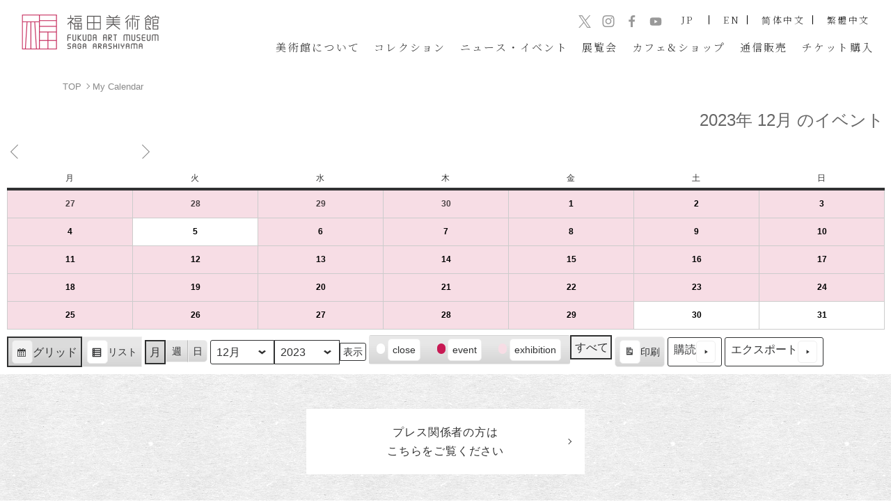

--- FILE ---
content_type: text/html; charset=UTF-8
request_url: https://fukuda-art-museum.jp/my-calendar?yr=2023&time=month&dy=18&month=12
body_size: 11781
content:
<!DOCTYPE html>
<html lang="ja">
<head>
<meta charset="utf-8">
<meta http-equiv="X-UA-Compatible" content="IE=edge">
<meta name="viewport" content="width=device-width, initial-scale=1.0">
<meta name="format-detection" content="telephone=no">
	<style>img:is([sizes="auto" i], [sizes^="auto," i]) { contain-intrinsic-size: 3000px 1500px }</style>
	
		<!-- All in One SEO 4.9.3 - aioseo.com -->
		<title>My Calendar | 京都・嵯峨嵐山 福田美術館 -FUKUDA ART MUSEUM-</title>
	<meta name="robots" content="max-snippet:-1, max-image-preview:large, max-video-preview:-1" />
	<link rel="canonical" href="https://fukuda-art-museum.jp/my-calendar" />
	<meta name="generator" content="All in One SEO (AIOSEO) 4.9.3" />
		<meta property="og:locale" content="ja_JP" />
		<meta property="og:site_name" content="京都・嵯峨嵐山 福田美術館 -FUKUDA ART MUSEUM-" />
		<meta property="og:type" content="article" />
		<meta property="og:title" content="My Calendar | 京都・嵯峨嵐山 福田美術館 -FUKUDA ART MUSEUM-" />
		<meta property="og:url" content="https://fukuda-art-museum.jp/my-calendar" />
		<meta property="og:image" content="https://fukuda-art-museum.jp/wp/wp-content/uploads/2020/11/og_image.jpg" />
		<meta property="og:image:secure_url" content="https://fukuda-art-museum.jp/wp/wp-content/uploads/2020/11/og_image.jpg" />
		<meta property="og:image:width" content="1200" />
		<meta property="og:image:height" content="600" />
		<meta property="article:published_time" content="2023-03-11T02:27:56+00:00" />
		<meta property="article:modified_time" content="2023-03-11T02:27:56+00:00" />
		<meta property="article:publisher" content="https://www.facebook.com/fukudaartmuseum/" />
		<meta property="article:author" content="https://www.facebook.com/fukudaartmuseum/" />
		<meta name="twitter:card" content="summary_large_image" />
		<meta name="twitter:site" content="@ArtFukuda" />
		<meta name="twitter:title" content="My Calendar | 京都・嵯峨嵐山 福田美術館 -FUKUDA ART MUSEUM-" />
		<meta name="twitter:creator" content="@ArtFukuda" />
		<meta name="twitter:image" content="https://fukuda-art-museum.jp/wp/wp-content/uploads/2020/11/og_image.jpg" />
		<!-- All in One SEO -->

<link rel="alternate" href="https://fukuda-art-museum.jp/my-calendar?yr=2023&time=month&dy=18&month=12" hreflang="ja">
<link rel="alternate" href="https://fukuda-art-museum.jp/en/my-calendar?yr=2023&time=month&dy=18&month=12" hreflang="en">
<link rel='dns-prefetch' href='//webfonts.xserver.jp' />
		<!-- This site uses the Google Analytics by MonsterInsights plugin v9.8.0 - Using Analytics tracking - https://www.monsterinsights.com/ -->
		<!-- Note: MonsterInsights is not currently configured on this site. The site owner needs to authenticate with Google Analytics in the MonsterInsights settings panel. -->
					<!-- No tracking code set -->
				<!-- / Google Analytics by MonsterInsights -->
		<link rel='stylesheet' id='wp-block-library-css' href='https://fukuda-art-museum.jp/wp/wp-includes/css/dist/block-library/style.min.css?ver=6.8.3' type='text/css' media='all' />
<style id='classic-theme-styles-inline-css' type='text/css'>
/*! This file is auto-generated */
.wp-block-button__link{color:#fff;background-color:#32373c;border-radius:9999px;box-shadow:none;text-decoration:none;padding:calc(.667em + 2px) calc(1.333em + 2px);font-size:1.125em}.wp-block-file__button{background:#32373c;color:#fff;text-decoration:none}
</style>
<link rel='stylesheet' id='aioseo/css/src/vue/standalone/blocks/table-of-contents/global.scss-css' href='https://fukuda-art-museum.jp/wp/wp-content/plugins/all-in-one-seo-pack/dist/Lite/assets/css/table-of-contents/global.e90f6d47.css?ver=4.9.3' type='text/css' media='all' />
<style id='global-styles-inline-css' type='text/css'>
:root{--wp--preset--aspect-ratio--square: 1;--wp--preset--aspect-ratio--4-3: 4/3;--wp--preset--aspect-ratio--3-4: 3/4;--wp--preset--aspect-ratio--3-2: 3/2;--wp--preset--aspect-ratio--2-3: 2/3;--wp--preset--aspect-ratio--16-9: 16/9;--wp--preset--aspect-ratio--9-16: 9/16;--wp--preset--color--black: #000000;--wp--preset--color--cyan-bluish-gray: #abb8c3;--wp--preset--color--white: #ffffff;--wp--preset--color--pale-pink: #f78da7;--wp--preset--color--vivid-red: #cf2e2e;--wp--preset--color--luminous-vivid-orange: #ff6900;--wp--preset--color--luminous-vivid-amber: #fcb900;--wp--preset--color--light-green-cyan: #7bdcb5;--wp--preset--color--vivid-green-cyan: #00d084;--wp--preset--color--pale-cyan-blue: #8ed1fc;--wp--preset--color--vivid-cyan-blue: #0693e3;--wp--preset--color--vivid-purple: #9b51e0;--wp--preset--gradient--vivid-cyan-blue-to-vivid-purple: linear-gradient(135deg,rgba(6,147,227,1) 0%,rgb(155,81,224) 100%);--wp--preset--gradient--light-green-cyan-to-vivid-green-cyan: linear-gradient(135deg,rgb(122,220,180) 0%,rgb(0,208,130) 100%);--wp--preset--gradient--luminous-vivid-amber-to-luminous-vivid-orange: linear-gradient(135deg,rgba(252,185,0,1) 0%,rgba(255,105,0,1) 100%);--wp--preset--gradient--luminous-vivid-orange-to-vivid-red: linear-gradient(135deg,rgba(255,105,0,1) 0%,rgb(207,46,46) 100%);--wp--preset--gradient--very-light-gray-to-cyan-bluish-gray: linear-gradient(135deg,rgb(238,238,238) 0%,rgb(169,184,195) 100%);--wp--preset--gradient--cool-to-warm-spectrum: linear-gradient(135deg,rgb(74,234,220) 0%,rgb(151,120,209) 20%,rgb(207,42,186) 40%,rgb(238,44,130) 60%,rgb(251,105,98) 80%,rgb(254,248,76) 100%);--wp--preset--gradient--blush-light-purple: linear-gradient(135deg,rgb(255,206,236) 0%,rgb(152,150,240) 100%);--wp--preset--gradient--blush-bordeaux: linear-gradient(135deg,rgb(254,205,165) 0%,rgb(254,45,45) 50%,rgb(107,0,62) 100%);--wp--preset--gradient--luminous-dusk: linear-gradient(135deg,rgb(255,203,112) 0%,rgb(199,81,192) 50%,rgb(65,88,208) 100%);--wp--preset--gradient--pale-ocean: linear-gradient(135deg,rgb(255,245,203) 0%,rgb(182,227,212) 50%,rgb(51,167,181) 100%);--wp--preset--gradient--electric-grass: linear-gradient(135deg,rgb(202,248,128) 0%,rgb(113,206,126) 100%);--wp--preset--gradient--midnight: linear-gradient(135deg,rgb(2,3,129) 0%,rgb(40,116,252) 100%);--wp--preset--font-size--small: 13px;--wp--preset--font-size--medium: 20px;--wp--preset--font-size--large: 36px;--wp--preset--font-size--x-large: 42px;--wp--preset--spacing--20: 0.44rem;--wp--preset--spacing--30: 0.67rem;--wp--preset--spacing--40: 1rem;--wp--preset--spacing--50: 1.5rem;--wp--preset--spacing--60: 2.25rem;--wp--preset--spacing--70: 3.38rem;--wp--preset--spacing--80: 5.06rem;--wp--preset--shadow--natural: 6px 6px 9px rgba(0, 0, 0, 0.2);--wp--preset--shadow--deep: 12px 12px 50px rgba(0, 0, 0, 0.4);--wp--preset--shadow--sharp: 6px 6px 0px rgba(0, 0, 0, 0.2);--wp--preset--shadow--outlined: 6px 6px 0px -3px rgba(255, 255, 255, 1), 6px 6px rgba(0, 0, 0, 1);--wp--preset--shadow--crisp: 6px 6px 0px rgba(0, 0, 0, 1);}:where(.is-layout-flex){gap: 0.5em;}:where(.is-layout-grid){gap: 0.5em;}body .is-layout-flex{display: flex;}.is-layout-flex{flex-wrap: wrap;align-items: center;}.is-layout-flex > :is(*, div){margin: 0;}body .is-layout-grid{display: grid;}.is-layout-grid > :is(*, div){margin: 0;}:where(.wp-block-columns.is-layout-flex){gap: 2em;}:where(.wp-block-columns.is-layout-grid){gap: 2em;}:where(.wp-block-post-template.is-layout-flex){gap: 1.25em;}:where(.wp-block-post-template.is-layout-grid){gap: 1.25em;}.has-black-color{color: var(--wp--preset--color--black) !important;}.has-cyan-bluish-gray-color{color: var(--wp--preset--color--cyan-bluish-gray) !important;}.has-white-color{color: var(--wp--preset--color--white) !important;}.has-pale-pink-color{color: var(--wp--preset--color--pale-pink) !important;}.has-vivid-red-color{color: var(--wp--preset--color--vivid-red) !important;}.has-luminous-vivid-orange-color{color: var(--wp--preset--color--luminous-vivid-orange) !important;}.has-luminous-vivid-amber-color{color: var(--wp--preset--color--luminous-vivid-amber) !important;}.has-light-green-cyan-color{color: var(--wp--preset--color--light-green-cyan) !important;}.has-vivid-green-cyan-color{color: var(--wp--preset--color--vivid-green-cyan) !important;}.has-pale-cyan-blue-color{color: var(--wp--preset--color--pale-cyan-blue) !important;}.has-vivid-cyan-blue-color{color: var(--wp--preset--color--vivid-cyan-blue) !important;}.has-vivid-purple-color{color: var(--wp--preset--color--vivid-purple) !important;}.has-black-background-color{background-color: var(--wp--preset--color--black) !important;}.has-cyan-bluish-gray-background-color{background-color: var(--wp--preset--color--cyan-bluish-gray) !important;}.has-white-background-color{background-color: var(--wp--preset--color--white) !important;}.has-pale-pink-background-color{background-color: var(--wp--preset--color--pale-pink) !important;}.has-vivid-red-background-color{background-color: var(--wp--preset--color--vivid-red) !important;}.has-luminous-vivid-orange-background-color{background-color: var(--wp--preset--color--luminous-vivid-orange) !important;}.has-luminous-vivid-amber-background-color{background-color: var(--wp--preset--color--luminous-vivid-amber) !important;}.has-light-green-cyan-background-color{background-color: var(--wp--preset--color--light-green-cyan) !important;}.has-vivid-green-cyan-background-color{background-color: var(--wp--preset--color--vivid-green-cyan) !important;}.has-pale-cyan-blue-background-color{background-color: var(--wp--preset--color--pale-cyan-blue) !important;}.has-vivid-cyan-blue-background-color{background-color: var(--wp--preset--color--vivid-cyan-blue) !important;}.has-vivid-purple-background-color{background-color: var(--wp--preset--color--vivid-purple) !important;}.has-black-border-color{border-color: var(--wp--preset--color--black) !important;}.has-cyan-bluish-gray-border-color{border-color: var(--wp--preset--color--cyan-bluish-gray) !important;}.has-white-border-color{border-color: var(--wp--preset--color--white) !important;}.has-pale-pink-border-color{border-color: var(--wp--preset--color--pale-pink) !important;}.has-vivid-red-border-color{border-color: var(--wp--preset--color--vivid-red) !important;}.has-luminous-vivid-orange-border-color{border-color: var(--wp--preset--color--luminous-vivid-orange) !important;}.has-luminous-vivid-amber-border-color{border-color: var(--wp--preset--color--luminous-vivid-amber) !important;}.has-light-green-cyan-border-color{border-color: var(--wp--preset--color--light-green-cyan) !important;}.has-vivid-green-cyan-border-color{border-color: var(--wp--preset--color--vivid-green-cyan) !important;}.has-pale-cyan-blue-border-color{border-color: var(--wp--preset--color--pale-cyan-blue) !important;}.has-vivid-cyan-blue-border-color{border-color: var(--wp--preset--color--vivid-cyan-blue) !important;}.has-vivid-purple-border-color{border-color: var(--wp--preset--color--vivid-purple) !important;}.has-vivid-cyan-blue-to-vivid-purple-gradient-background{background: var(--wp--preset--gradient--vivid-cyan-blue-to-vivid-purple) !important;}.has-light-green-cyan-to-vivid-green-cyan-gradient-background{background: var(--wp--preset--gradient--light-green-cyan-to-vivid-green-cyan) !important;}.has-luminous-vivid-amber-to-luminous-vivid-orange-gradient-background{background: var(--wp--preset--gradient--luminous-vivid-amber-to-luminous-vivid-orange) !important;}.has-luminous-vivid-orange-to-vivid-red-gradient-background{background: var(--wp--preset--gradient--luminous-vivid-orange-to-vivid-red) !important;}.has-very-light-gray-to-cyan-bluish-gray-gradient-background{background: var(--wp--preset--gradient--very-light-gray-to-cyan-bluish-gray) !important;}.has-cool-to-warm-spectrum-gradient-background{background: var(--wp--preset--gradient--cool-to-warm-spectrum) !important;}.has-blush-light-purple-gradient-background{background: var(--wp--preset--gradient--blush-light-purple) !important;}.has-blush-bordeaux-gradient-background{background: var(--wp--preset--gradient--blush-bordeaux) !important;}.has-luminous-dusk-gradient-background{background: var(--wp--preset--gradient--luminous-dusk) !important;}.has-pale-ocean-gradient-background{background: var(--wp--preset--gradient--pale-ocean) !important;}.has-electric-grass-gradient-background{background: var(--wp--preset--gradient--electric-grass) !important;}.has-midnight-gradient-background{background: var(--wp--preset--gradient--midnight) !important;}.has-small-font-size{font-size: var(--wp--preset--font-size--small) !important;}.has-medium-font-size{font-size: var(--wp--preset--font-size--medium) !important;}.has-large-font-size{font-size: var(--wp--preset--font-size--large) !important;}.has-x-large-font-size{font-size: var(--wp--preset--font-size--x-large) !important;}
:where(.wp-block-post-template.is-layout-flex){gap: 1.25em;}:where(.wp-block-post-template.is-layout-grid){gap: 1.25em;}
:where(.wp-block-columns.is-layout-flex){gap: 2em;}:where(.wp-block-columns.is-layout-grid){gap: 2em;}
:root :where(.wp-block-pullquote){font-size: 1.5em;line-height: 1.6;}
</style>
<link rel='stylesheet' id='dashicons-css' href='https://fukuda-art-museum.jp/wp/wp-includes/css/dashicons.min.css?ver=6.8.3' type='text/css' media='all' />
<link rel='stylesheet' id='my-calendar-lists-css' href='https://fukuda-art-museum.jp/wp/wp-content/plugins/my-calendar/css/list-presets.css?ver=3.6.14' type='text/css' media='all' />
<link rel='stylesheet' id='my-calendar-reset-css' href='https://fukuda-art-museum.jp/wp/wp-content/plugins/my-calendar/css/reset.css?ver=3.6.14' type='text/css' media='all' />
<style id='my-calendar-reset-inline-css' type='text/css'>

/* Styles by My Calendar - Joe Dolson https://www.joedolson.com/ */

.my-calendar-modal .event-title svg { background-color: #ffffff; padding: 3px; }
.mc-main .mc_close .event-title, .mc-main .mc_close .event-title a { background: #ffffff !important; color: #000000 !important; }
.mc-main .mc_close .event-title button { background: #ffffff !important; color: #000000 !important; }
.mc-main .mc_close .event-title a:hover, .mc-main .mc_close .event-title a:focus { background: #ffffff !important;}
.mc-main .mc_close .event-title button:hover, .mc-main .mc_close .event-title button:focus { background: #ffffff !important;}
.my-calendar-modal .event-title svg { background-color: #f7dde5; padding: 3px; }
.mc-main .mc_exhibition .event-title, .mc-main .mc_exhibition .event-title a { background: #f7dde5 !important; color: #000000 !important; }
.mc-main .mc_exhibition .event-title button { background: #f7dde5 !important; color: #000000 !important; }
.mc-main .mc_exhibition .event-title a:hover, .mc-main .mc_exhibition .event-title a:focus { background: #ffffff !important;}
.mc-main .mc_exhibition .event-title button:hover, .mc-main .mc_exhibition .event-title button:focus { background: #ffffff !important;}
.my-calendar-modal .event-title svg { background-color: #c81a54; padding: 3px; }
.mc-main .mc_event .event-title, .mc-main .mc_event .event-title a { background: #c81a54 !important; color: #ffffff !important; }
.mc-main .mc_event .event-title button { background: #c81a54 !important; color: #ffffff !important; }
.mc-main .mc_event .event-title a:hover, .mc-main .mc_event .event-title a:focus { background: #950021 !important;}
.mc-main .mc_event .event-title button:hover, .mc-main .mc_event .event-title button:focus { background: #950021 !important;}
.mc-main, .mc-event, .my-calendar-modal, .my-calendar-modal-overlay, .mc-event-list {--primary-dark: #313233; --primary-light: #fff; --secondary-light: #fff; --secondary-dark: #000; --highlight-dark: #666; --highlight-light: #efefef; --close-button: #b32d2e; --search-highlight-bg: #f5e6ab; --navbar-background: transparent; --nav-button-bg: #fff; --nav-button-color: #313233; --nav-button-border: #313233; --nav-input-border: #313233; --nav-input-background: #fff; --nav-input-color: #313233; --grid-cell-border: #0000001f; --grid-header-border: #313233; --grid-header-color: #313233; --grid-weekend-color: #313233; --grid-header-bg: transparent; --grid-weekend-bg: transparent; --grid-cell-background: transparent; --current-day-border: #313233; --current-day-color: #313233; --current-day-bg: #f7dde5; --date-has-events-bg: #313233; --date-has-events-color: #000000; --calendar-heading: clamp( 1.125rem, 24px, 2.5rem ); --event-title: clamp( 1.25rem, 24px, 2.5rem ); --grid-date: 16px; --grid-date-heading: clamp( .75rem, 16px, 1.5rem ); --modal-title: 1.5rem; --navigation-controls: clamp( .75rem, 16px, 1.5rem ); --card-heading: 1.125rem; --list-date: 1.25rem; --author-card: clamp( .75rem, 14px, 1.5rem); --single-event-title: clamp( 1.25rem, 24px, 2.5rem ); --mini-time-text: clamp( .75rem, 14px 1.25rem ); --list-event-date: 1.25rem; --list-event-title: 1.2rem; --grid-max-width: 1260px; --list-preset-border-color: #000000; --list-preset-stripe-background: rgba( 0,0,0,.04 ); --list-preset-date-badge-background: #000; --list-preset-date-badge-color: #fff; --list-preset-background: transparent; --category-mc_close: #ffffff; --category-mc_exhibition: #f7dde5; --category-mc_event: #c81a54; }
</style>
<script type="text/javascript" src="https://fukuda-art-museum.jp/wp/wp-includes/js/jquery/jquery.min.js?ver=3.7.1" id="jquery-core-js"></script>
<script type="text/javascript" src="https://fukuda-art-museum.jp/wp/wp-includes/js/jquery/jquery-migrate.min.js?ver=3.4.1" id="jquery-migrate-js"></script>
<script type="text/javascript" src="//webfonts.xserver.jp/js/xserverv3.js?fadein=0&amp;ver=2.0.9" id="typesquare_std-js"></script>
<link rel='shortlink' href='https://fukuda-art-museum.jp/?p=2833' />
<meta content="福田美術館,美術館,嵯峨嵐山,京都,円山応挙,与謝蕪村,横山大観,竹久夢二" name="keywords">
<!-- Google Tag Manager -->
<script>(function(w,d,s,l,i){w[l]=w[l]||[];w[l].push({'gtm.start':
new Date().getTime(),event:'gtm.js'});var f=d.getElementsByTagName(s)[0],
j=d.createElement(s),dl=l!='dataLayer'?'&l='+l:'';j.async=true;j.src=
'https://www.googletagmanager.com/gtm.js?id='+i+dl;f.parentNode.insertBefore(j,f);
})(window,document,'script','dataLayer','GTM-KNJ9ZX2');</script>
<!-- End Google Tag Manager -->
<!-- Google tag (gtag.js) -->
<script async src="https://www.googletagmanager.com/gtag/js?id=UA-131358210-2"></script>
<script>
  window.dataLayer = window.dataLayer || [];
  function gtag(){dataLayer.push(arguments);}
  gtag('js', new Date());

  gtag('config', 'UA-131358210-2');
  gtag('config', 'G-C01VC6VLMV');
</script>
<link rel="icon" type="image/x-icon" href="https://fukuda-art-museum.jp/wp/wp-content/themes/fukudaart/assets/images/favicon.ico">
<link rel="apple-touch-icon" href="https://fukuda-art-museum.jp/wp/wp-content/themes/fukudaart/assets/images/apple-touch-icon.png" sizes="180x180">

<link rel="stylesheet" href="https://fukuda-art-museum.jp/wp/wp-content/themes/fukudaart/assets/css/core.css">
<link rel="stylesheet" href="https://fukuda-art-museum.jp/wp/wp-content/themes/fukudaart/assets/css/style.css?ver=202510030445">
<script type="text/javascript" src="https://ajax.googleapis.com/ajax/libs/jquery/2.2.4/jquery.min.js"></script>
<script type="text/javascript" src="https://fukuda-art-museum.jp/wp/wp-content/themes/fukudaart/assets/js/modernizr.custom.js"></script>
<script type="text/javascript" src="https://fukuda-art-museum.jp/wp/wp-content/themes/fukudaart/assets/js/lity.js"></script>
<script type="text/javascript" src="https://fukuda-art-museum.jp/wp/wp-content/themes/fukudaart/assets/js/jquery.fancybox.min.js"></script>
<link rel="stylesheet" href="https://cdn.jsdelivr.net/bxslider/4.2.12/jquery.bxslider.css">
<script src="https://cdn.jsdelivr.net/bxslider/4.2.12/jquery.bxslider.min.js"></script>
<script type="text/javascript" src="https://fukuda-art-museum.jp/wp/wp-content/themes/fukudaart/assets/js/scripts.js?ver=202405210007"></script>
<script type="text/javascript" src="https://fukuda-art-museum.jp/wp/wp-content/themes/fukudaart/assets/js/anime/ScrollMagic.min.js"></script>
<script type="text/javascript" src="https://fukuda-art-museum.jp/wp/wp-content/themes/fukudaart/assets/js/anime/anime.js"></script>
<script type="text/javascript" src="https://fukuda-art-museum.jp/wp/wp-content/themes/fukudaart/assets/js/desvg.js"></script>
<script>
  window.addEventListener('load', function(){
  	deSVG('.svg', true);
  });
</script>
<!-- Google Tag Manager -->
<script>(function(w,d,s,l,i){w[l]=w[l]||[];w[l].push({'gtm.start':
new Date().getTime(),event:'gtm.js'});var f=d.getElementsByTagName(s)[0],
j=d.createElement(s),dl=l!='dataLayer'?'&l='+l:'';j.async=true;j.src=
'https://www.googletagmanager.com/gtm.js?id='+i+dl;f.parentNode.insertBefore(j,f);
})(window,document,'script','dataLayer','GTM-WBSZ7FN');</script>
<!-- End Google Tag Manager -->
</head>

<body>
<!-- Google Tag Manager (noscript) -->
<noscript><iframe src="https://www.googletagmanager.com/ns.html?id=GTM-KNJ9ZX2"
height="0" width="0" style="display:none;visibility:hidden"></iframe></noscript>
<!-- End Google Tag Manager (noscript) -->
<!-- Google Tag Manager (noscript) -->
<noscript><iframe src="https://www.googletagmanager.com/ns.html?id=GTM-WBSZ7FN"
height="0" width="0" style="display:none;visibility:hidden"></iframe></noscript>
<!-- End Google Tag Manager (noscript) -->

	<div id="wrap">

		<header id="header">
		<div class="inner">
			<div class="left">
				<h1 id="logo"><a href="https://fukuda-art-museum.jp"><img src="https://fukuda-art-museum.jp/wp/wp-content/themes/fukudaart/assets/images/logo.png" alt="福田美術館 -FUKUDA ART MUSEUM-"></a></h1>
				<div id="nav_btn"><span></span></div>
			</div>
			<div class="drawer">
				<nav id="nav">
					<ul>
						<li class="has_nav"><span class=""><ruby>美術館<rt>びじゅつかん</rt></ruby>について</span>
							<div class="subNavi sub01">
								<ul>
									<li><a href="https://fukuda-art-museum.jp/concept">コンセプト・<ruby>概要<rt>がいよう</rt></ruby></a></li>
									<li><a href="https://fukuda-art-museum.jp/guide">ご<ruby>利用案内<rt>りようあんない</rt></ruby></a></li>
									<li><a href="https://fukuda-art-museum.jp/access">アクセス</a></li>
									<li><a href="https://fukuda-art-museum.jp/facility">ミュージアムカフェ＆ショップ</a></li>
								</ul>
							</div>
						</li>
						<li class="hide-pc"><a href="https://fukuda-art-museum.jp/access" class="">アクセス</a></li>
						<li><a href="https://fukuda-art-museum.jp/collection" class="">コレクション</a></li>
						<li class="has_nav"><span class="">ニュース・イベント</span>
							<div class="subNavi sub01">
								<ul>
									<li><a href="https://fukuda-art-museum.jp/news">ニュース<ruby>一覧<rt>いちらん</rt></ruby></a></li>
									<li><a href="https://fukuda-art-museum.jp/category/event-info">イベント<ruby>一覧<rt>いちらん</rt></ruby></a></li>
								</ul>
							</div>
						</li>
						<li class="has_nav"><a href="https://fukuda-art-museum.jp/exhibition" class=""><ruby>展覧会<rt>てんらんかい</rt></ruby></a>
							<div class="subNavi sub02">
								<ul>
																			<li><a href="https://fukuda-art-museum.jp/exhibition-cat/after">今後の展覧会</a></li><li><a href="https://fukuda-art-museum.jp/exhibition-cat/past">過去の展覧会</a></li>																	</ul>
							</div>
						</li>
						<li><a href="https://fukuda-art-museum.jp/facility" class="">カフェ&amp;ショップ</a></li>
						<li><a href="https://fukuda-art-museum.jp/mail-order" class=""><ruby>通信販売<rt>つうしんはんばい</rt></ruby></a></li>
            <li><a href="https://www.e-tix.jp/fukuda-art-museum/" target="_blank">チケット<ruby>購入<rt>こうにゅう</rt></ruby></a></li>
					</ul>
				</nav>
				<div class="links">
          <div class="h_sns">
            <ul>
							<li>
								<a class="tw-follow-btn" href="https://twitter.com/intent/follow?screen_name=ArtFukuda" target="_blank">
									<img class="svg" src="https://fukuda-art-museum.jp/wp/wp-content/themes/fukudaart/assets/images/icon-sns-x.svg" alt="">
								</a>
							</li>
							<li>
								<a class="" href="https://www.instagram.com/fukuda_art_museum?ref=badge" target="_blank">
									<img class="svg" src="https://fukuda-art-museum.jp/wp/wp-content/themes/fukudaart/assets/images/icon-sns-insta.svg" alt="">
								</a>
							</li>
							<li>
								<a class="" href="https://www.facebook.com/fukudaartmuseum/" target="_blank">
									<img class="svg" src="https://fukuda-art-museum.jp/wp/wp-content/themes/fukudaart/assets/images/icon-sns-fb.svg" alt="">
								</a>
							</li>
							<li>
								<a class="" href="https://www.youtube.com/channel/UCeWN3vK9d9MrQioNTBSKoTw" target="_blank">
									<img class="svg" src="https://fukuda-art-museum.jp/wp/wp-content/themes/fukudaart/assets/images/icon-sns-youtube.svg" alt="">
								</a>
							</li>
						</ul>
          </div>

					<div class="link_lng">
												<ul>
							<li><a href="/">JP</a></li>
							<li><a href="https://fukuda-art-museum.jp/en/my-calendar?yr=2023&#038;time=month&#038;dy=18&#038;month=12">EN</a></li>
							<li lang="zh-cmn-Hans"><a href="/zh-cmn-Hans/">简体中文</a></li>
							<li lang="zh-cmn-Hant"><a href="/zh-cmn-Hant/">繁體中文</a></li>
						</ul>
					</div>
				</div>
			</div>
		</div>
	</header>

<div class="breadcrumb">
	<ul>
	    <!-- Breadcrumb NavXT 7.4.1 -->
<li><a property="item" typeof="WebPage" title="Go to 京都・嵯峨嵐山 福田美術館 -FUKUDA ART MUSEUM-." href="https://fukuda-art-museum.jp" class="home" ><span property="name">TOP</span></a><meta property="position" content="1"></li><li><span class="post post-page current-item">My Calendar</span></li>	</ul>
</div>
<main id="main">

	
		
<div id='my-calendar' class='mc-main mcjs listjs gridjs minijs ajaxjs calendar month my-calendar' >
<script type="application/ld+json">
[{"@context":"https://schema.org","@type":"Event","name":"\u30bc\u30ed\u304b\u3089\u308f\u304b\u308b\u6c5f\u6238\u7d75\u753b","description":"","image":"","url":"https://fukuda-art-museum.jp/exhibition/202306012868","startDate":"2023-10-18T00:00:00+09:00","endDate":"2024-01-09T00:00:59+09:00","duration":"P2MD22TH0M0","eventAttendanceMode":"https://schema.org/OfflineEventAttendanceMode","location":{"@context":"https://schema.org","@type":"Place","name":"\u798f\u7530\u7f8e\u8853\u9928","description":"","url":"https://fukuda-art-museum.jp/my-calendar","address":{"@type":"PostalAddress","streetAddress":"\u53f3\u4eac\u533a\u5d6f\u5ce8\u5929\u9f8d\u5bfa\u8292\u30ce\u99ac\u5834\u753a3-16","addressLocality":"\u4eac\u90fd\u5e02","addressRegion":"\u4eac\u90fd\u5e9c","postalCode":"616-8385","addressCountry":""},"telephone":"075-863-0606","sameAs":"https://fukuda-art-museum.jp/"}},{"@context":"https://schema.org","@type":"Event","name":"\u30bc\u30ed\u304b\u3089\u308f\u304b\u308b\u6c5f\u6238\u7d75\u753b","description":"","image":"","url":"https://fukuda-art-museum.jp/exhibition/202306012868","startDate":"2023-10-18T00:00:00+09:00","endDate":"2024-01-09T00:00:59+09:00","duration":"P2MD22TH0M0","eventAttendanceMode":"https://schema.org/OfflineEventAttendanceMode","location":{"@context":"https://schema.org","@type":"Place","name":"\u798f\u7530\u7f8e\u8853\u9928","description":"","url":"https://fukuda-art-museum.jp/my-calendar","address":{"@type":"PostalAddress","streetAddress":"\u53f3\u4eac\u533a\u5d6f\u5ce8\u5929\u9f8d\u5bfa\u8292\u30ce\u99ac\u5834\u753a3-16","addressLocality":"\u4eac\u90fd\u5e02","addressRegion":"\u4eac\u90fd\u5e9c","postalCode":"616-8385","addressCountry":""},"telephone":"075-863-0606","sameAs":"https://fukuda-art-museum.jp/"}},{"@context":"https://schema.org","@type":"Event","name":"\u30bc\u30ed\u304b\u3089\u308f\u304b\u308b\u6c5f\u6238\u7d75\u753b","description":"","image":"","url":"https://fukuda-art-museum.jp/exhibition/202306012868","startDate":"2023-10-18T00:00:00+09:00","endDate":"2024-01-09T00:00:59+09:00","duration":"P2MD22TH0M0","eventAttendanceMode":"https://schema.org/OfflineEventAttendanceMode","location":{"@context":"https://schema.org","@type":"Place","name":"\u798f\u7530\u7f8e\u8853\u9928","description":"","url":"https://fukuda-art-museum.jp/my-calendar","address":{"@type":"PostalAddress","streetAddress":"\u53f3\u4eac\u533a\u5d6f\u5ce8\u5929\u9f8d\u5bfa\u8292\u30ce\u99ac\u5834\u753a3-16","addressLocality":"\u4eac\u90fd\u5e02","addressRegion":"\u4eac\u90fd\u5e9c","postalCode":"616-8385","addressCountry":""},"telephone":"075-863-0606","sameAs":"https://fukuda-art-museum.jp/"}},{"@context":"https://schema.org","@type":"Event","name":"\u30bc\u30ed\u304b\u3089\u308f\u304b\u308b\u6c5f\u6238\u7d75\u753b","description":"","image":"","url":"https://fukuda-art-museum.jp/exhibition/202306012868","startDate":"2023-10-18T00:00:00+09:00","endDate":"2024-01-09T00:00:59+09:00","duration":"P2MD22TH0M0","eventAttendanceMode":"https://schema.org/OfflineEventAttendanceMode","location":{"@context":"https://schema.org","@type":"Place","name":"\u798f\u7530\u7f8e\u8853\u9928","description":"","url":"https://fukuda-art-museum.jp/my-calendar","address":{"@type":"PostalAddress","streetAddress":"\u53f3\u4eac\u533a\u5d6f\u5ce8\u5929\u9f8d\u5bfa\u8292\u30ce\u99ac\u5834\u753a3-16","addressLocality":"\u4eac\u90fd\u5e02","addressRegion":"\u4eac\u90fd\u5e9c","postalCode":"616-8385","addressCountry":""},"telephone":"075-863-0606","sameAs":"https://fukuda-art-museum.jp/"}},{"@context":"https://schema.org","@type":"Event","name":"\u30bc\u30ed\u304b\u3089\u308f\u304b\u308b\u6c5f\u6238\u7d75\u753b","description":"","image":"","url":"https://fukuda-art-museum.jp/exhibition/202306012868","startDate":"2023-10-18T00:00:00+09:00","endDate":"2024-01-09T00:00:59+09:00","duration":"P2MD22TH0M0","eventAttendanceMode":"https://schema.org/OfflineEventAttendanceMode","location":{"@context":"https://schema.org","@type":"Place","name":"\u798f\u7530\u7f8e\u8853\u9928","description":"","url":"https://fukuda-art-museum.jp/my-calendar","address":{"@type":"PostalAddress","streetAddress":"\u53f3\u4eac\u533a\u5d6f\u5ce8\u5929\u9f8d\u5bfa\u8292\u30ce\u99ac\u5834\u753a3-16","addressLocality":"\u4eac\u90fd\u5e02","addressRegion":"\u4eac\u90fd\u5e9c","postalCode":"616-8385","addressCountry":""},"telephone":"075-863-0606","sameAs":"https://fukuda-art-museum.jp/"}},{"@context":"https://schema.org","@type":"Event","name":"\u30bc\u30ed\u304b\u3089\u308f\u304b\u308b\u6c5f\u6238\u7d75\u753b","description":"","image":"","url":"https://fukuda-art-museum.jp/exhibition/202306012868","startDate":"2023-10-18T00:00:00+09:00","endDate":"2024-01-09T00:00:59+09:00","duration":"P2MD22TH0M0","eventAttendanceMode":"https://schema.org/OfflineEventAttendanceMode","location":{"@context":"https://schema.org","@type":"Place","name":"\u798f\u7530\u7f8e\u8853\u9928","description":"","url":"https://fukuda-art-museum.jp/my-calendar","address":{"@type":"PostalAddress","streetAddress":"\u53f3\u4eac\u533a\u5d6f\u5ce8\u5929\u9f8d\u5bfa\u8292\u30ce\u99ac\u5834\u753a3-16","addressLocality":"\u4eac\u90fd\u5e02","addressRegion":"\u4eac\u90fd\u5e9c","postalCode":"616-8385","addressCountry":""},"telephone":"075-863-0606","sameAs":"https://fukuda-art-museum.jp/"}},{"@context":"https://schema.org","@type":"Event","name":"\u30bc\u30ed\u304b\u3089\u308f\u304b\u308b\u6c5f\u6238\u7d75\u753b","description":"","image":"","url":"https://fukuda-art-museum.jp/exhibition/202306012868","startDate":"2023-10-18T00:00:00+09:00","endDate":"2024-01-09T00:00:59+09:00","duration":"P2MD22TH0M0","eventAttendanceMode":"https://schema.org/OfflineEventAttendanceMode","location":{"@context":"https://schema.org","@type":"Place","name":"\u798f\u7530\u7f8e\u8853\u9928","description":"","url":"https://fukuda-art-museum.jp/my-calendar","address":{"@type":"PostalAddress","streetAddress":"\u53f3\u4eac\u533a\u5d6f\u5ce8\u5929\u9f8d\u5bfa\u8292\u30ce\u99ac\u5834\u753a3-16","addressLocality":"\u4eac\u90fd\u5e02","addressRegion":"\u4eac\u90fd\u5e9c","postalCode":"616-8385","addressCountry":""},"telephone":"075-863-0606","sameAs":"https://fukuda-art-museum.jp/"}},{"@context":"https://schema.org","@type":"Event","name":"\u30bc\u30ed\u304b\u3089\u308f\u304b\u308b\u6c5f\u6238\u7d75\u753b","description":"","image":"","url":"https://fukuda-art-museum.jp/exhibition/202306012868","startDate":"2023-10-18T00:00:00+09:00","endDate":"2024-01-09T00:00:59+09:00","duration":"P2MD22TH0M0","eventAttendanceMode":"https://schema.org/OfflineEventAttendanceMode","location":{"@context":"https://schema.org","@type":"Place","name":"\u798f\u7530\u7f8e\u8853\u9928","description":"","url":"https://fukuda-art-museum.jp/my-calendar","address":{"@type":"PostalAddress","streetAddress":"\u53f3\u4eac\u533a\u5d6f\u5ce8\u5929\u9f8d\u5bfa\u8292\u30ce\u99ac\u5834\u753a3-16","addressLocality":"\u4eac\u90fd\u5e02","addressRegion":"\u4eac\u90fd\u5e9c","postalCode":"616-8385","addressCountry":""},"telephone":"075-863-0606","sameAs":"https://fukuda-art-museum.jp/"}},{"@context":"https://schema.org","@type":"Event","name":"\u5c55\u793a\u66ff\u3048\u306b\u3088\u308b\u4f11\u9928\u65e5\uff0812/5)","description":"","image":"","url":"","startDate":"2023-12-05T00:00:00+09:00","endDate":"2023-12-05T01:00:00+09:00","duration":"PT1H","eventAttendanceMode":"https://schema.org/OfflineEventAttendanceMode","location":{"@context":"https://schema.org","@type":"Place","name":"\u798f\u7530\u7f8e\u8853\u9928","description":"","url":"https://fukuda-art-museum.jp/my-calendar","address":{"@type":"PostalAddress","streetAddress":"\u53f3\u4eac\u533a\u5d6f\u5ce8\u5929\u9f8d\u5bfa\u8292\u30ce\u99ac\u5834\u753a3-16","addressLocality":"\u4eac\u90fd\u5e02","addressRegion":"\u4eac\u90fd\u5e9c","postalCode":"616-8385","addressCountry":""},"telephone":"075-863-0606","sameAs":"https://fukuda-art-museum.jp/"}},{"@context":"https://schema.org","@type":"Event","name":"\u30bc\u30ed\u304b\u3089\u308f\u304b\u308b\u6c5f\u6238\u7d75\u753b","description":"","image":"","url":"https://fukuda-art-museum.jp/exhibition/202306012868","startDate":"2023-10-18T00:00:00+09:00","endDate":"2024-01-09T00:00:59+09:00","duration":"P2MD22TH0M0","eventAttendanceMode":"https://schema.org/OfflineEventAttendanceMode","location":{"@context":"https://schema.org","@type":"Place","name":"\u798f\u7530\u7f8e\u8853\u9928","description":"","url":"https://fukuda-art-museum.jp/my-calendar","address":{"@type":"PostalAddress","streetAddress":"\u53f3\u4eac\u533a\u5d6f\u5ce8\u5929\u9f8d\u5bfa\u8292\u30ce\u99ac\u5834\u753a3-16","addressLocality":"\u4eac\u90fd\u5e02","addressRegion":"\u4eac\u90fd\u5e9c","postalCode":"616-8385","addressCountry":""},"telephone":"075-863-0606","sameAs":"https://fukuda-art-museum.jp/"}},{"@context":"https://schema.org","@type":"Event","name":"\u30bc\u30ed\u304b\u3089\u308f\u304b\u308b\u6c5f\u6238\u7d75\u753b","description":"","image":"","url":"https://fukuda-art-museum.jp/exhibition/202306012868","startDate":"2023-10-18T00:00:00+09:00","endDate":"2024-01-09T00:00:59+09:00","duration":"P2MD22TH0M0","eventAttendanceMode":"https://schema.org/OfflineEventAttendanceMode","location":{"@context":"https://schema.org","@type":"Place","name":"\u798f\u7530\u7f8e\u8853\u9928","description":"","url":"https://fukuda-art-museum.jp/my-calendar","address":{"@type":"PostalAddress","streetAddress":"\u53f3\u4eac\u533a\u5d6f\u5ce8\u5929\u9f8d\u5bfa\u8292\u30ce\u99ac\u5834\u753a3-16","addressLocality":"\u4eac\u90fd\u5e02","addressRegion":"\u4eac\u90fd\u5e9c","postalCode":"616-8385","addressCountry":""},"telephone":"075-863-0606","sameAs":"https://fukuda-art-museum.jp/"}},{"@context":"https://schema.org","@type":"Event","name":"\u30bc\u30ed\u304b\u3089\u308f\u304b\u308b\u6c5f\u6238\u7d75\u753b","description":"","image":"","url":"https://fukuda-art-museum.jp/exhibition/202306012868","startDate":"2023-10-18T00:00:00+09:00","endDate":"2024-01-09T00:00:59+09:00","duration":"P2MD22TH0M0","eventAttendanceMode":"https://schema.org/OfflineEventAttendanceMode","location":{"@context":"https://schema.org","@type":"Place","name":"\u798f\u7530\u7f8e\u8853\u9928","description":"","url":"https://fukuda-art-museum.jp/my-calendar","address":{"@type":"PostalAddress","streetAddress":"\u53f3\u4eac\u533a\u5d6f\u5ce8\u5929\u9f8d\u5bfa\u8292\u30ce\u99ac\u5834\u753a3-16","addressLocality":"\u4eac\u90fd\u5e02","addressRegion":"\u4eac\u90fd\u5e9c","postalCode":"616-8385","addressCountry":""},"telephone":"075-863-0606","sameAs":"https://fukuda-art-museum.jp/"}},{"@context":"https://schema.org","@type":"Event","name":"\u30bc\u30ed\u304b\u3089\u308f\u304b\u308b\u6c5f\u6238\u7d75\u753b","description":"","image":"","url":"https://fukuda-art-museum.jp/exhibition/202306012868","startDate":"2023-10-18T00:00:00+09:00","endDate":"2024-01-09T00:00:59+09:00","duration":"P2MD22TH0M0","eventAttendanceMode":"https://schema.org/OfflineEventAttendanceMode","location":{"@context":"https://schema.org","@type":"Place","name":"\u798f\u7530\u7f8e\u8853\u9928","description":"","url":"https://fukuda-art-museum.jp/my-calendar","address":{"@type":"PostalAddress","streetAddress":"\u53f3\u4eac\u533a\u5d6f\u5ce8\u5929\u9f8d\u5bfa\u8292\u30ce\u99ac\u5834\u753a3-16","addressLocality":"\u4eac\u90fd\u5e02","addressRegion":"\u4eac\u90fd\u5e9c","postalCode":"616-8385","addressCountry":""},"telephone":"075-863-0606","sameAs":"https://fukuda-art-museum.jp/"}},{"@context":"https://schema.org","@type":"Event","name":"\u30bc\u30ed\u304b\u3089\u308f\u304b\u308b\u6c5f\u6238\u7d75\u753b","description":"","image":"","url":"https://fukuda-art-museum.jp/exhibition/202306012868","startDate":"2023-10-18T00:00:00+09:00","endDate":"2024-01-09T00:00:59+09:00","duration":"P2MD22TH0M0","eventAttendanceMode":"https://schema.org/OfflineEventAttendanceMode","location":{"@context":"https://schema.org","@type":"Place","name":"\u798f\u7530\u7f8e\u8853\u9928","description":"","url":"https://fukuda-art-museum.jp/my-calendar","address":{"@type":"PostalAddress","streetAddress":"\u53f3\u4eac\u533a\u5d6f\u5ce8\u5929\u9f8d\u5bfa\u8292\u30ce\u99ac\u5834\u753a3-16","addressLocality":"\u4eac\u90fd\u5e02","addressRegion":"\u4eac\u90fd\u5e9c","postalCode":"616-8385","addressCountry":""},"telephone":"075-863-0606","sameAs":"https://fukuda-art-museum.jp/"}},{"@context":"https://schema.org","@type":"Event","name":"\u30bc\u30ed\u304b\u3089\u308f\u304b\u308b\u6c5f\u6238\u7d75\u753b","description":"","image":"","url":"https://fukuda-art-museum.jp/exhibition/202306012868","startDate":"2023-10-18T00:00:00+09:00","endDate":"2024-01-09T00:00:59+09:00","duration":"P2MD22TH0M0","eventAttendanceMode":"https://schema.org/OfflineEventAttendanceMode","location":{"@context":"https://schema.org","@type":"Place","name":"\u798f\u7530\u7f8e\u8853\u9928","description":"","url":"https://fukuda-art-museum.jp/my-calendar","address":{"@type":"PostalAddress","streetAddress":"\u53f3\u4eac\u533a\u5d6f\u5ce8\u5929\u9f8d\u5bfa\u8292\u30ce\u99ac\u5834\u753a3-16","addressLocality":"\u4eac\u90fd\u5e02","addressRegion":"\u4eac\u90fd\u5e9c","postalCode":"616-8385","addressCountry":""},"telephone":"075-863-0606","sameAs":"https://fukuda-art-museum.jp/"}},{"@context":"https://schema.org","@type":"Event","name":"\u30bc\u30ed\u304b\u3089\u308f\u304b\u308b\u6c5f\u6238\u7d75\u753b","description":"","image":"","url":"https://fukuda-art-museum.jp/exhibition/202306012868","startDate":"2023-10-18T00:00:00+09:00","endDate":"2024-01-09T00:00:59+09:00","duration":"P2MD22TH0M0","eventAttendanceMode":"https://schema.org/OfflineEventAttendanceMode","location":{"@context":"https://schema.org","@type":"Place","name":"\u798f\u7530\u7f8e\u8853\u9928","description":"","url":"https://fukuda-art-museum.jp/my-calendar","address":{"@type":"PostalAddress","streetAddress":"\u53f3\u4eac\u533a\u5d6f\u5ce8\u5929\u9f8d\u5bfa\u8292\u30ce\u99ac\u5834\u753a3-16","addressLocality":"\u4eac\u90fd\u5e02","addressRegion":"\u4eac\u90fd\u5e9c","postalCode":"616-8385","addressCountry":""},"telephone":"075-863-0606","sameAs":"https://fukuda-art-museum.jp/"}},{"@context":"https://schema.org","@type":"Event","name":"\u30bc\u30ed\u304b\u3089\u308f\u304b\u308b\u6c5f\u6238\u7d75\u753b","description":"","image":"","url":"https://fukuda-art-museum.jp/exhibition/202306012868","startDate":"2023-10-18T00:00:00+09:00","endDate":"2024-01-09T00:00:59+09:00","duration":"P2MD22TH0M0","eventAttendanceMode":"https://schema.org/OfflineEventAttendanceMode","location":{"@context":"https://schema.org","@type":"Place","name":"\u798f\u7530\u7f8e\u8853\u9928","description":"","url":"https://fukuda-art-museum.jp/my-calendar","address":{"@type":"PostalAddress","streetAddress":"\u53f3\u4eac\u533a\u5d6f\u5ce8\u5929\u9f8d\u5bfa\u8292\u30ce\u99ac\u5834\u753a3-16","addressLocality":"\u4eac\u90fd\u5e02","addressRegion":"\u4eac\u90fd\u5e9c","postalCode":"616-8385","addressCountry":""},"telephone":"075-863-0606","sameAs":"https://fukuda-art-museum.jp/"}},{"@context":"https://schema.org","@type":"Event","name":"\u30bc\u30ed\u304b\u3089\u308f\u304b\u308b\u6c5f\u6238\u7d75\u753b","description":"","image":"","url":"https://fukuda-art-museum.jp/exhibition/202306012868","startDate":"2023-10-18T00:00:00+09:00","endDate":"2024-01-09T00:00:59+09:00","duration":"P2MD22TH0M0","eventAttendanceMode":"https://schema.org/OfflineEventAttendanceMode","location":{"@context":"https://schema.org","@type":"Place","name":"\u798f\u7530\u7f8e\u8853\u9928","description":"","url":"https://fukuda-art-museum.jp/my-calendar","address":{"@type":"PostalAddress","streetAddress":"\u53f3\u4eac\u533a\u5d6f\u5ce8\u5929\u9f8d\u5bfa\u8292\u30ce\u99ac\u5834\u753a3-16","addressLocality":"\u4eac\u90fd\u5e02","addressRegion":"\u4eac\u90fd\u5e9c","postalCode":"616-8385","addressCountry":""},"telephone":"075-863-0606","sameAs":"https://fukuda-art-museum.jp/"}},{"@context":"https://schema.org","@type":"Event","name":"\u30bc\u30ed\u304b\u3089\u308f\u304b\u308b\u6c5f\u6238\u7d75\u753b","description":"","image":"","url":"https://fukuda-art-museum.jp/exhibition/202306012868","startDate":"2023-10-18T00:00:00+09:00","endDate":"2024-01-09T00:00:59+09:00","duration":"P2MD22TH0M0","eventAttendanceMode":"https://schema.org/OfflineEventAttendanceMode","location":{"@context":"https://schema.org","@type":"Place","name":"\u798f\u7530\u7f8e\u8853\u9928","description":"","url":"https://fukuda-art-museum.jp/my-calendar","address":{"@type":"PostalAddress","streetAddress":"\u53f3\u4eac\u533a\u5d6f\u5ce8\u5929\u9f8d\u5bfa\u8292\u30ce\u99ac\u5834\u753a3-16","addressLocality":"\u4eac\u90fd\u5e02","addressRegion":"\u4eac\u90fd\u5e9c","postalCode":"616-8385","addressCountry":""},"telephone":"075-863-0606","sameAs":"https://fukuda-art-museum.jp/"}},{"@context":"https://schema.org","@type":"Event","name":"\u30bc\u30ed\u304b\u3089\u308f\u304b\u308b\u6c5f\u6238\u7d75\u753b","description":"","image":"","url":"https://fukuda-art-museum.jp/exhibition/202306012868","startDate":"2023-10-18T00:00:00+09:00","endDate":"2024-01-09T00:00:59+09:00","duration":"P2MD22TH0M0","eventAttendanceMode":"https://schema.org/OfflineEventAttendanceMode","location":{"@context":"https://schema.org","@type":"Place","name":"\u798f\u7530\u7f8e\u8853\u9928","description":"","url":"https://fukuda-art-museum.jp/my-calendar","address":{"@type":"PostalAddress","streetAddress":"\u53f3\u4eac\u533a\u5d6f\u5ce8\u5929\u9f8d\u5bfa\u8292\u30ce\u99ac\u5834\u753a3-16","addressLocality":"\u4eac\u90fd\u5e02","addressRegion":"\u4eac\u90fd\u5e9c","postalCode":"616-8385","addressCountry":""},"telephone":"075-863-0606","sameAs":"https://fukuda-art-museum.jp/"}},{"@context":"https://schema.org","@type":"Event","name":"\u30bc\u30ed\u304b\u3089\u308f\u304b\u308b\u6c5f\u6238\u7d75\u753b","description":"","image":"","url":"https://fukuda-art-museum.jp/exhibition/202306012868","startDate":"2023-10-18T00:00:00+09:00","endDate":"2024-01-09T00:00:59+09:00","duration":"P2MD22TH0M0","eventAttendanceMode":"https://schema.org/OfflineEventAttendanceMode","location":{"@context":"https://schema.org","@type":"Place","name":"\u798f\u7530\u7f8e\u8853\u9928","description":"","url":"https://fukuda-art-museum.jp/my-calendar","address":{"@type":"PostalAddress","streetAddress":"\u53f3\u4eac\u533a\u5d6f\u5ce8\u5929\u9f8d\u5bfa\u8292\u30ce\u99ac\u5834\u753a3-16","addressLocality":"\u4eac\u90fd\u5e02","addressRegion":"\u4eac\u90fd\u5e9c","postalCode":"616-8385","addressCountry":""},"telephone":"075-863-0606","sameAs":"https://fukuda-art-museum.jp/"}},{"@context":"https://schema.org","@type":"Event","name":"\u30bc\u30ed\u304b\u3089\u308f\u304b\u308b\u6c5f\u6238\u7d75\u753b","description":"","image":"","url":"https://fukuda-art-museum.jp/exhibition/202306012868","startDate":"2023-10-18T00:00:00+09:00","endDate":"2024-01-09T00:00:59+09:00","duration":"P2MD22TH0M0","eventAttendanceMode":"https://schema.org/OfflineEventAttendanceMode","location":{"@context":"https://schema.org","@type":"Place","name":"\u798f\u7530\u7f8e\u8853\u9928","description":"","url":"https://fukuda-art-museum.jp/my-calendar","address":{"@type":"PostalAddress","streetAddress":"\u53f3\u4eac\u533a\u5d6f\u5ce8\u5929\u9f8d\u5bfa\u8292\u30ce\u99ac\u5834\u753a3-16","addressLocality":"\u4eac\u90fd\u5e02","addressRegion":"\u4eac\u90fd\u5e9c","postalCode":"616-8385","addressCountry":""},"telephone":"075-863-0606","sameAs":"https://fukuda-art-museum.jp/"}},{"@context":"https://schema.org","@type":"Event","name":"\u30bc\u30ed\u304b\u3089\u308f\u304b\u308b\u6c5f\u6238\u7d75\u753b","description":"","image":"","url":"https://fukuda-art-museum.jp/exhibition/202306012868","startDate":"2023-10-18T00:00:00+09:00","endDate":"2024-01-09T00:00:59+09:00","duration":"P2MD22TH0M0","eventAttendanceMode":"https://schema.org/OfflineEventAttendanceMode","location":{"@context":"https://schema.org","@type":"Place","name":"\u798f\u7530\u7f8e\u8853\u9928","description":"","url":"https://fukuda-art-museum.jp/my-calendar","address":{"@type":"PostalAddress","streetAddress":"\u53f3\u4eac\u533a\u5d6f\u5ce8\u5929\u9f8d\u5bfa\u8292\u30ce\u99ac\u5834\u753a3-16","addressLocality":"\u4eac\u90fd\u5e02","addressRegion":"\u4eac\u90fd\u5e9c","postalCode":"616-8385","addressCountry":""},"telephone":"075-863-0606","sameAs":"https://fukuda-art-museum.jp/"}},{"@context":"https://schema.org","@type":"Event","name":"\u30bc\u30ed\u304b\u3089\u308f\u304b\u308b\u6c5f\u6238\u7d75\u753b","description":"","image":"","url":"https://fukuda-art-museum.jp/exhibition/202306012868","startDate":"2023-10-18T00:00:00+09:00","endDate":"2024-01-09T00:00:59+09:00","duration":"P2MD22TH0M0","eventAttendanceMode":"https://schema.org/OfflineEventAttendanceMode","location":{"@context":"https://schema.org","@type":"Place","name":"\u798f\u7530\u7f8e\u8853\u9928","description":"","url":"https://fukuda-art-museum.jp/my-calendar","address":{"@type":"PostalAddress","streetAddress":"\u53f3\u4eac\u533a\u5d6f\u5ce8\u5929\u9f8d\u5bfa\u8292\u30ce\u99ac\u5834\u753a3-16","addressLocality":"\u4eac\u90fd\u5e02","addressRegion":"\u4eac\u90fd\u5e9c","postalCode":"616-8385","addressCountry":""},"telephone":"075-863-0606","sameAs":"https://fukuda-art-museum.jp/"}},{"@context":"https://schema.org","@type":"Event","name":"\u30bc\u30ed\u304b\u3089\u308f\u304b\u308b\u6c5f\u6238\u7d75\u753b","description":"","image":"","url":"https://fukuda-art-museum.jp/exhibition/202306012868","startDate":"2023-10-18T00:00:00+09:00","endDate":"2024-01-09T00:00:59+09:00","duration":"P2MD22TH0M0","eventAttendanceMode":"https://schema.org/OfflineEventAttendanceMode","location":{"@context":"https://schema.org","@type":"Place","name":"\u798f\u7530\u7f8e\u8853\u9928","description":"","url":"https://fukuda-art-museum.jp/my-calendar","address":{"@type":"PostalAddress","streetAddress":"\u53f3\u4eac\u533a\u5d6f\u5ce8\u5929\u9f8d\u5bfa\u8292\u30ce\u99ac\u5834\u753a3-16","addressLocality":"\u4eac\u90fd\u5e02","addressRegion":"\u4eac\u90fd\u5e9c","postalCode":"616-8385","addressCountry":""},"telephone":"075-863-0606","sameAs":"https://fukuda-art-museum.jp/"}},{"@context":"https://schema.org","@type":"Event","name":"\u30bc\u30ed\u304b\u3089\u308f\u304b\u308b\u6c5f\u6238\u7d75\u753b","description":"","image":"","url":"https://fukuda-art-museum.jp/exhibition/202306012868","startDate":"2023-10-18T00:00:00+09:00","endDate":"2024-01-09T00:00:59+09:00","duration":"P2MD22TH0M0","eventAttendanceMode":"https://schema.org/OfflineEventAttendanceMode","location":{"@context":"https://schema.org","@type":"Place","name":"\u798f\u7530\u7f8e\u8853\u9928","description":"","url":"https://fukuda-art-museum.jp/my-calendar","address":{"@type":"PostalAddress","streetAddress":"\u53f3\u4eac\u533a\u5d6f\u5ce8\u5929\u9f8d\u5bfa\u8292\u30ce\u99ac\u5834\u753a3-16","addressLocality":"\u4eac\u90fd\u5e02","addressRegion":"\u4eac\u90fd\u5e9c","postalCode":"616-8385","addressCountry":""},"telephone":"075-863-0606","sameAs":"https://fukuda-art-museum.jp/"}},{"@context":"https://schema.org","@type":"Event","name":"\u30bc\u30ed\u304b\u3089\u308f\u304b\u308b\u6c5f\u6238\u7d75\u753b","description":"","image":"","url":"https://fukuda-art-museum.jp/exhibition/202306012868","startDate":"2023-10-18T00:00:00+09:00","endDate":"2024-01-09T00:00:59+09:00","duration":"P2MD22TH0M0","eventAttendanceMode":"https://schema.org/OfflineEventAttendanceMode","location":{"@context":"https://schema.org","@type":"Place","name":"\u798f\u7530\u7f8e\u8853\u9928","description":"","url":"https://fukuda-art-museum.jp/my-calendar","address":{"@type":"PostalAddress","streetAddress":"\u53f3\u4eac\u533a\u5d6f\u5ce8\u5929\u9f8d\u5bfa\u8292\u30ce\u99ac\u5834\u753a3-16","addressLocality":"\u4eac\u90fd\u5e02","addressRegion":"\u4eac\u90fd\u5e9c","postalCode":"616-8385","addressCountry":""},"telephone":"075-863-0606","sameAs":"https://fukuda-art-museum.jp/"}},{"@context":"https://schema.org","@type":"Event","name":"\u30bc\u30ed\u304b\u3089\u308f\u304b\u308b\u6c5f\u6238\u7d75\u753b","description":"","image":"","url":"https://fukuda-art-museum.jp/exhibition/202306012868","startDate":"2023-10-18T00:00:00+09:00","endDate":"2024-01-09T00:00:59+09:00","duration":"P2MD22TH0M0","eventAttendanceMode":"https://schema.org/OfflineEventAttendanceMode","location":{"@context":"https://schema.org","@type":"Place","name":"\u798f\u7530\u7f8e\u8853\u9928","description":"","url":"https://fukuda-art-museum.jp/my-calendar","address":{"@type":"PostalAddress","streetAddress":"\u53f3\u4eac\u533a\u5d6f\u5ce8\u5929\u9f8d\u5bfa\u8292\u30ce\u99ac\u5834\u753a3-16","addressLocality":"\u4eac\u90fd\u5e02","addressRegion":"\u4eac\u90fd\u5e9c","postalCode":"616-8385","addressCountry":""},"telephone":"075-863-0606","sameAs":"https://fukuda-art-museum.jp/"}},{"@context":"https://schema.org","@type":"Event","name":"\u30bc\u30ed\u304b\u3089\u308f\u304b\u308b\u6c5f\u6238\u7d75\u753b","description":"","image":"","url":"https://fukuda-art-museum.jp/exhibition/202306012868","startDate":"2023-10-18T00:00:00+09:00","endDate":"2024-01-09T00:00:59+09:00","duration":"P2MD22TH0M0","eventAttendanceMode":"https://schema.org/OfflineEventAttendanceMode","location":{"@context":"https://schema.org","@type":"Place","name":"\u798f\u7530\u7f8e\u8853\u9928","description":"","url":"https://fukuda-art-museum.jp/my-calendar","address":{"@type":"PostalAddress","streetAddress":"\u53f3\u4eac\u533a\u5d6f\u5ce8\u5929\u9f8d\u5bfa\u8292\u30ce\u99ac\u5834\u753a3-16","addressLocality":"\u4eac\u90fd\u5e02","addressRegion":"\u4eac\u90fd\u5e9c","postalCode":"616-8385","addressCountry":""},"telephone":"075-863-0606","sameAs":"https://fukuda-art-museum.jp/"}},{"@context":"https://schema.org","@type":"Event","name":"\u30bc\u30ed\u304b\u3089\u308f\u304b\u308b\u6c5f\u6238\u7d75\u753b","description":"","image":"","url":"https://fukuda-art-museum.jp/exhibition/202306012868","startDate":"2023-10-18T00:00:00+09:00","endDate":"2024-01-09T00:00:59+09:00","duration":"P2MD22TH0M0","eventAttendanceMode":"https://schema.org/OfflineEventAttendanceMode","location":{"@context":"https://schema.org","@type":"Place","name":"\u798f\u7530\u7f8e\u8853\u9928","description":"","url":"https://fukuda-art-museum.jp/my-calendar","address":{"@type":"PostalAddress","streetAddress":"\u53f3\u4eac\u533a\u5d6f\u5ce8\u5929\u9f8d\u5bfa\u8292\u30ce\u99ac\u5834\u753a3-16","addressLocality":"\u4eac\u90fd\u5e02","addressRegion":"\u4eac\u90fd\u5e9c","postalCode":"616-8385","addressCountry":""},"telephone":"075-863-0606","sameAs":"https://fukuda-art-museum.jp/"}},{"@context":"https://schema.org","@type":"Event","name":"\u30bc\u30ed\u304b\u3089\u308f\u304b\u308b\u6c5f\u6238\u7d75\u753b","description":"","image":"","url":"https://fukuda-art-museum.jp/exhibition/202306012868","startDate":"2023-10-18T00:00:00+09:00","endDate":"2024-01-09T00:00:59+09:00","duration":"P2MD22TH0M0","eventAttendanceMode":"https://schema.org/OfflineEventAttendanceMode","location":{"@context":"https://schema.org","@type":"Place","name":"\u798f\u7530\u7f8e\u8853\u9928","description":"","url":"https://fukuda-art-museum.jp/my-calendar","address":{"@type":"PostalAddress","streetAddress":"\u53f3\u4eac\u533a\u5d6f\u5ce8\u5929\u9f8d\u5bfa\u8292\u30ce\u99ac\u5834\u753a3-16","addressLocality":"\u4eac\u90fd\u5e02","addressRegion":"\u4eac\u90fd\u5e9c","postalCode":"616-8385","addressCountry":""},"telephone":"075-863-0606","sameAs":"https://fukuda-art-museum.jp/"}},{"@context":"https://schema.org","@type":"Event","name":"\u30bc\u30ed\u304b\u3089\u308f\u304b\u308b\u6c5f\u6238\u7d75\u753b","description":"","image":"","url":"https://fukuda-art-museum.jp/exhibition/202306012868","startDate":"2023-10-18T00:00:00+09:00","endDate":"2024-01-09T00:00:59+09:00","duration":"P2MD22TH0M0","eventAttendanceMode":"https://schema.org/OfflineEventAttendanceMode","location":{"@context":"https://schema.org","@type":"Place","name":"\u798f\u7530\u7f8e\u8853\u9928","description":"","url":"https://fukuda-art-museum.jp/my-calendar","address":{"@type":"PostalAddress","streetAddress":"\u53f3\u4eac\u533a\u5d6f\u5ce8\u5929\u9f8d\u5bfa\u8292\u30ce\u99ac\u5834\u753a3-16","addressLocality":"\u4eac\u90fd\u5e02","addressRegion":"\u4eac\u90fd\u5e9c","postalCode":"616-8385","addressCountry":""},"telephone":"075-863-0606","sameAs":"https://fukuda-art-museum.jp/"}},{"@context":"https://schema.org","@type":"Event","name":"\u30bc\u30ed\u304b\u3089\u308f\u304b\u308b\u6c5f\u6238\u7d75\u753b","description":"","image":"","url":"https://fukuda-art-museum.jp/exhibition/202306012868","startDate":"2023-10-18T00:00:00+09:00","endDate":"2024-01-09T00:00:59+09:00","duration":"P2MD22TH0M0","eventAttendanceMode":"https://schema.org/OfflineEventAttendanceMode","location":{"@context":"https://schema.org","@type":"Place","name":"\u798f\u7530\u7f8e\u8853\u9928","description":"","url":"https://fukuda-art-museum.jp/my-calendar","address":{"@type":"PostalAddress","streetAddress":"\u53f3\u4eac\u533a\u5d6f\u5ce8\u5929\u9f8d\u5bfa\u8292\u30ce\u99ac\u5834\u753a3-16","addressLocality":"\u4eac\u90fd\u5e02","addressRegion":"\u4eac\u90fd\u5e9c","postalCode":"616-8385","addressCountry":""},"telephone":"075-863-0606","sameAs":"https://fukuda-art-museum.jp/"}},{"@context":"https://schema.org","@type":"Event","name":"\u5e74\u672b\u5e74\u59cb\u306e\u4f11\u9928\u65e5","description":"","image":"","url":"","startDate":"2023-12-30T00:00:00+09:00","endDate":"2024-01-01T01:00:00+09:00","duration":"P2DT1H","eventAttendanceMode":"https://schema.org/OfflineEventAttendanceMode","location":{"@context":"https://schema.org","@type":"Place","name":"\u798f\u7530\u7f8e\u8853\u9928","description":"","url":"https://fukuda-art-museum.jp/my-calendar","address":{"@type":"PostalAddress","streetAddress":"\u53f3\u4eac\u533a\u5d6f\u5ce8\u5929\u9f8d\u5bfa\u8292\u30ce\u99ac\u5834\u753a3-16","addressLocality":"\u4eac\u90fd\u5e02","addressRegion":"\u4eac\u90fd\u5e9c","postalCode":"616-8385","addressCountry":""},"telephone":"075-863-0606","sameAs":"https://fukuda-art-museum.jp/"}},{"@context":"https://schema.org","@type":"Event","name":"\u5e74\u672b\u5e74\u59cb\u306e\u4f11\u9928\u65e5","description":"","image":"","url":"","startDate":"2023-12-30T00:00:00+09:00","endDate":"2024-01-01T01:00:00+09:00","duration":"P2DT1H","eventAttendanceMode":"https://schema.org/OfflineEventAttendanceMode","location":{"@context":"https://schema.org","@type":"Place","name":"\u798f\u7530\u7f8e\u8853\u9928","description":"","url":"https://fukuda-art-museum.jp/my-calendar","address":{"@type":"PostalAddress","streetAddress":"\u53f3\u4eac\u533a\u5d6f\u5ce8\u5929\u9f8d\u5bfa\u8292\u30ce\u99ac\u5834\u753a3-16","addressLocality":"\u4eac\u90fd\u5e02","addressRegion":"\u4eac\u90fd\u5e9c","postalCode":"616-8385","addressCountry":""},"telephone":"075-863-0606","sameAs":"https://fukuda-art-museum.jp/"}}]
</script>
<h2 id="mc_head_my-calendar" class="heading my-calendar-month"><span>2023年 12月
のイベント</span></h2>

<nav class="my-calendar-navigation" aria-label="カレンダー (上)">
<div class="my-calendar-header">
		<div class="my-calendar-nav">
			<ul>
				<li class="my-calendar-prev"><a id="mc_previous_my-calendar" href="https://fukuda-art-museum.jp/my-calendar?yr=2023&#038;time=month&#038;dy&#038;month=11&#038;cid=my-calendar" rel="nofollow"><span class="mc-icon" aria-hidden="true"></span>前へ</a></li><li class="my-calendar-today"><a id="mc_today_my-calendar" href="https://fukuda-art-museum.jp/my-calendar?time=month&#038;cid=my-calendar" rel="nofollow" class="today"><span class="mc-icon" aria-hidden="true"></span>本日</a></li><li class="my-calendar-next"><a id="mc_next_my-calendar" href="https://fukuda-art-museum.jp/my-calendar?yr=2024&#038;time=month&#038;dy&#038;month=1&#038;cid=my-calendar" rel="nofollow">次へ<span class="mc-icon" aria-hidden="true"></span></a></li>
			</ul>
		</div></div>
</nav>
<div class="mc-content">
<table class='my-calendar-table' aria-labelledby='mc_head_my-calendar'>
<thead>
	<tr class='mc-row'>
		<th scope="col" class='day-heading mon'><abbr title="月曜日" aria-hidden="true">月</abbr><span class="screen-reader-text">月曜日</span></th>

		<th scope="col" class='day-heading tues'><abbr title="火曜日" aria-hidden="true">火</abbr><span class="screen-reader-text">火曜日</span></th>

		<th scope="col" class='day-heading wed'><abbr title="水曜日" aria-hidden="true">水</abbr><span class="screen-reader-text">水曜日</span></th>

		<th scope="col" class='day-heading thur'><abbr title="木曜日" aria-hidden="true">木</abbr><span class="screen-reader-text">木曜日</span></th>

		<th scope="col" class='day-heading fri'><abbr title="金曜日" aria-hidden="true">金</abbr><span class="screen-reader-text">金曜日</span></th>

		<th scope="col" class='weekend-heading sat'><abbr title="土曜日" aria-hidden="true">土</abbr><span class="screen-reader-text">土曜日</span></th>

		<th scope="col" class='weekend-heading sun'><abbr title="日曜日" aria-hidden="true">日</abbr><span class="screen-reader-text">日曜日</span></th>
	</tr>
</thead>
<tbody>
<tr class='mc-row'><td id='calendar-2023-11-27' class='mc-events   past-day past-date  nextmonth has-events author1 mcat_exhibition day-with-date'><div class='mc-date-container'>
	<span class='mc-date'><span aria-hidden='true' class='mc-day-number'>27</span><span class='screen-reader-text mc-day-date'>2023年11月27日（月）</span><span class="event-icon" aria-hidden="true">&#9679;</span><span class="screen-reader-text"><span class="mc-list-details event-count">(1件のイベント)</span></span></span></div><article id='mc_calendar_27_4127-calendar-4127' class='mc-mc_calendar_4127 calendar-event mc_exhibition mc_location-2 past-event mc_primary_exhibition nonrecurring mc-3%e3%81%8b%e6%9c%88 mc-start-00-00 ungrouped mc-event-198 mc-events multidate mc-event mc_rel_exhibition'><header>	<h3 class='event-title summary' id='mc_4127-title-my-calendar'><a href='https://fukuda-art-museum.jp/exhibition/202306012868' class='url summary' rel="nofollow"><div>終日: ゼロからわかる江戸絵画</div></a></h3>
</header></article>
</td>
<td id='calendar-2023-11-28' class='mc-events   past-day past-date  nextmonth has-events author1 mcat_exhibition day-with-date'><div class='mc-date-container'>
	<span class='mc-date'><span aria-hidden='true' class='mc-day-number'>28</span><span class='screen-reader-text mc-day-date'>2023年11月28日（火）</span><span class="event-icon" aria-hidden="true">&#9679;</span><span class="screen-reader-text"><span class="mc-list-details event-count">(1件のイベント)</span></span></span></div><article id='mc_calendar_28_4127-calendar-4127' class='mc-mc_calendar_4127 calendar-event mc_exhibition mc_location-2 past-event mc_primary_exhibition nonrecurring mc-3%e3%81%8b%e6%9c%88 mc-start-00-00 ungrouped mc-event-198 mc-events multidate mc-event mc_rel_exhibition'><header>	<h3 class='event-title summary' id='mc_4127-title-my-calendar'><a href='https://fukuda-art-museum.jp/exhibition/202306012868' class='url summary' rel="nofollow"><div>終日: ゼロからわかる江戸絵画</div></a></h3>
</header></article>
</td>
<td id='calendar-2023-11-29' class='mc-events   past-day past-date  nextmonth has-events author1 mcat_exhibition day-with-date'><div class='mc-date-container'>
	<span class='mc-date'><span aria-hidden='true' class='mc-day-number'>29</span><span class='screen-reader-text mc-day-date'>2023年11月29日（水）</span><span class="event-icon" aria-hidden="true">&#9679;</span><span class="screen-reader-text"><span class="mc-list-details event-count">(1件のイベント)</span></span></span></div><article id='mc_calendar_29_4127-calendar-4127' class='mc-mc_calendar_4127 calendar-event mc_exhibition mc_location-2 past-event mc_primary_exhibition nonrecurring mc-3%e3%81%8b%e6%9c%88 mc-start-00-00 ungrouped mc-event-198 mc-events multidate mc-event mc_rel_exhibition'><header>	<h3 class='event-title summary' id='mc_4127-title-my-calendar'><a href='https://fukuda-art-museum.jp/exhibition/202306012868' class='url summary' rel="nofollow"><div>終日: ゼロからわかる江戸絵画</div></a></h3>
</header></article>
</td>
<td id='calendar-2023-11-30' class='mc-events   past-day past-date  nextmonth has-events author1 mcat_exhibition day-with-date'><div class='mc-date-container'>
	<span class='mc-date'><span aria-hidden='true' class='mc-day-number'>30</span><span class='screen-reader-text mc-day-date'>2023年11月30日（木）</span><span class="event-icon" aria-hidden="true">&#9679;</span><span class="screen-reader-text"><span class="mc-list-details event-count">(1件のイベント)</span></span></span></div><article id='mc_calendar_30_4127-calendar-4127' class='mc-mc_calendar_4127 calendar-event mc_exhibition mc_location-2 past-event mc_primary_exhibition nonrecurring mc-3%e3%81%8b%e6%9c%88 mc-start-00-00 ungrouped mc-event-198 mc-events multidate mc-event mc_rel_exhibition'><header>	<h3 class='event-title summary' id='mc_4127-title-my-calendar'><a href='https://fukuda-art-museum.jp/exhibition/202306012868' class='url summary' rel="nofollow"><div>終日: ゼロからわかる江戸絵画</div></a></h3>
</header></article>
</td>
<td id='calendar-2023-12-01' class='mc-events   past-day past-date   has-events author1 mcat_exhibition day-with-date'><div class='mc-date-container'>
	<span class='mc-date'><span aria-hidden='true' class='mc-day-number'>1</span><span class='screen-reader-text mc-day-date'>2023年12月1日（金）</span><span class="event-icon" aria-hidden="true">&#9679;</span><span class="screen-reader-text"><span class="mc-list-details event-count">(1件のイベント)</span></span></span></div><article id='mc_calendar_01_4127-calendar-4127' class='mc-mc_calendar_4127 calendar-event mc_exhibition mc_location-2 past-event mc_primary_exhibition nonrecurring mc-3%e3%81%8b%e6%9c%88 mc-start-00-00 ungrouped mc-event-198 mc-events multidate mc-event mc_rel_exhibition'><header>	<h3 class='event-title summary' id='mc_4127-title-my-calendar'><a href='https://fukuda-art-museum.jp/exhibition/202306012868' class='url summary' rel="nofollow"><div>終日: ゼロからわかる江戸絵画</div></a></h3>
</header></article>
</td>
<td id='calendar-2023-12-02' class='mc-events   past-day past-date weekend  has-events author1 mcat_exhibition day-with-date'><div class='mc-date-container'>
	<span class='mc-date'><span aria-hidden='true' class='mc-day-number'>2</span><span class='screen-reader-text mc-day-date'>2023年12月2日（土）</span><span class="event-icon" aria-hidden="true">&#9679;</span><span class="screen-reader-text"><span class="mc-list-details event-count">(1件のイベント)</span></span></span></div><article id='mc_calendar_02_4127-calendar-4127' class='mc-mc_calendar_4127 calendar-event mc_exhibition mc_location-2 past-event mc_primary_exhibition nonrecurring mc-3%e3%81%8b%e6%9c%88 mc-start-00-00 ungrouped mc-event-198 mc-events multidate mc-event mc_rel_exhibition'><header>	<h3 class='event-title summary' id='mc_4127-title-my-calendar'><a href='https://fukuda-art-museum.jp/exhibition/202306012868' class='url summary' rel="nofollow"><div>終日: ゼロからわかる江戸絵画</div></a></h3>
</header></article>
</td>
<td id='calendar-2023-12-03' class='mc-events   past-day past-date weekend  has-events author1 mcat_exhibition day-with-date'><div class='mc-date-container'>
	<span class='mc-date'><span aria-hidden='true' class='mc-day-number'>3</span><span class='screen-reader-text mc-day-date'>2023年12月3日（日）</span><span class="event-icon" aria-hidden="true">&#9679;</span><span class="screen-reader-text"><span class="mc-list-details event-count">(1件のイベント)</span></span></span></div><article id='mc_calendar_03_4127-calendar-4127' class='mc-mc_calendar_4127 calendar-event mc_exhibition mc_location-2 past-event mc_primary_exhibition nonrecurring mc-3%e3%81%8b%e6%9c%88 mc-start-00-00 ungrouped mc-event-198 mc-events multidate mc-event mc_rel_exhibition'><header>	<h3 class='event-title summary' id='mc_4127-title-my-calendar'><a href='https://fukuda-art-museum.jp/exhibition/202306012868' class='url summary' rel="nofollow"><div>終日: ゼロからわかる江戸絵画</div></a></h3>
</header></article>
</td>
</tr>
<!-- End Event Row -->
<tr class='mc-row'><td id='calendar-2023-12-04' class='mc-events   past-day past-date   has-events author1 mcat_exhibition day-with-date'><div class='mc-date-container'>
	<span class='mc-date'><span aria-hidden='true' class='mc-day-number'>4</span><span class='screen-reader-text mc-day-date'>2023年12月4日（月）</span><span class="event-icon" aria-hidden="true">&#9679;</span><span class="screen-reader-text"><span class="mc-list-details event-count">(1件のイベント)</span></span></span></div><article id='mc_calendar_04_4127-calendar-4127' class='mc-mc_calendar_4127 calendar-event mc_exhibition mc_location-2 past-event mc_primary_exhibition nonrecurring mc-3%e3%81%8b%e6%9c%88 mc-start-00-00 ungrouped mc-event-198 mc-events multidate mc-event mc_rel_exhibition'><header>	<h3 class='event-title summary' id='mc_4127-title-my-calendar'><a href='https://fukuda-art-museum.jp/exhibition/202306012868' class='url summary' rel="nofollow"><div>終日: ゼロからわかる江戸絵画</div></a></h3>
</header></article>
</td>
<td id='calendar-2023-12-05' class='mc-events   past-day past-date   has-events author1 mcat_close day-with-date'><div class='mc-date-container'>
	<span class='mc-date'><span aria-hidden='true' class='mc-day-number'>5</span><span class='screen-reader-text mc-day-date'>2023年12月5日（火）</span><span class="event-icon" aria-hidden="true">&#9679;</span><span class="screen-reader-text"><span class="mc-list-details event-count">(1件のイベント)</span></span></span></div><article id='mc_calendar_05_4128-calendar-4128' class='mc-mc_calendar_4128 calendar-event mc_close mc_location-2 past-event mc_primary_close nonrecurring mc-1%e6%99%82%e9%96%93 mc-start-00-00 ungrouped mc-event-199 mc-events mc-event mc_rel_close'><header>	<h3 class='event-title summary' id='mc_4128-title-my-calendar'><span class="no-link"><div>12:00 AM: 展示替えによる休館日（12/5)</div></span></h3>
</header></article>
</td>
<td id='calendar-2023-12-06' class='mc-events   past-day past-date   has-events author1 mcat_exhibition day-with-date'><div class='mc-date-container'>
	<span class='mc-date'><span aria-hidden='true' class='mc-day-number'>6</span><span class='screen-reader-text mc-day-date'>2023年12月6日（水）</span><span class="event-icon" aria-hidden="true">&#9679;</span><span class="screen-reader-text"><span class="mc-list-details event-count">(1件のイベント)</span></span></span></div><article id='mc_calendar_06_4127-calendar-4127' class='mc-mc_calendar_4127 calendar-event mc_exhibition mc_location-2 past-event mc_primary_exhibition nonrecurring mc-3%e3%81%8b%e6%9c%88 mc-start-00-00 ungrouped mc-event-198 mc-events multidate mc-event mc_rel_exhibition'><header>	<h3 class='event-title summary' id='mc_4127-title-my-calendar'><a href='https://fukuda-art-museum.jp/exhibition/202306012868' class='url summary' rel="nofollow"><div>終日: ゼロからわかる江戸絵画</div></a></h3>
</header></article>
</td>
<td id='calendar-2023-12-07' class='mc-events   past-day past-date   has-events author1 mcat_exhibition day-with-date'><div class='mc-date-container'>
	<span class='mc-date'><span aria-hidden='true' class='mc-day-number'>7</span><span class='screen-reader-text mc-day-date'>2023年12月7日（木）</span><span class="event-icon" aria-hidden="true">&#9679;</span><span class="screen-reader-text"><span class="mc-list-details event-count">(1件のイベント)</span></span></span></div><article id='mc_calendar_07_4127-calendar-4127' class='mc-mc_calendar_4127 calendar-event mc_exhibition mc_location-2 past-event mc_primary_exhibition nonrecurring mc-3%e3%81%8b%e6%9c%88 mc-start-00-00 ungrouped mc-event-198 mc-events multidate mc-event mc_rel_exhibition'><header>	<h3 class='event-title summary' id='mc_4127-title-my-calendar'><a href='https://fukuda-art-museum.jp/exhibition/202306012868' class='url summary' rel="nofollow"><div>終日: ゼロからわかる江戸絵画</div></a></h3>
</header></article>
</td>
<td id='calendar-2023-12-08' class='mc-events   past-day past-date   has-events author1 mcat_exhibition day-with-date'><div class='mc-date-container'>
	<span class='mc-date'><span aria-hidden='true' class='mc-day-number'>8</span><span class='screen-reader-text mc-day-date'>2023年12月8日（金）</span><span class="event-icon" aria-hidden="true">&#9679;</span><span class="screen-reader-text"><span class="mc-list-details event-count">(1件のイベント)</span></span></span></div><article id='mc_calendar_08_4127-calendar-4127' class='mc-mc_calendar_4127 calendar-event mc_exhibition mc_location-2 past-event mc_primary_exhibition nonrecurring mc-3%e3%81%8b%e6%9c%88 mc-start-00-00 ungrouped mc-event-198 mc-events multidate mc-event mc_rel_exhibition'><header>	<h3 class='event-title summary' id='mc_4127-title-my-calendar'><a href='https://fukuda-art-museum.jp/exhibition/202306012868' class='url summary' rel="nofollow"><div>終日: ゼロからわかる江戸絵画</div></a></h3>
</header></article>
</td>
<td id='calendar-2023-12-09' class='mc-events   past-day past-date weekend  has-events author1 mcat_exhibition day-with-date'><div class='mc-date-container'>
	<span class='mc-date'><span aria-hidden='true' class='mc-day-number'>9</span><span class='screen-reader-text mc-day-date'>2023年12月9日（土）</span><span class="event-icon" aria-hidden="true">&#9679;</span><span class="screen-reader-text"><span class="mc-list-details event-count">(1件のイベント)</span></span></span></div><article id='mc_calendar_09_4127-calendar-4127' class='mc-mc_calendar_4127 calendar-event mc_exhibition mc_location-2 past-event mc_primary_exhibition nonrecurring mc-3%e3%81%8b%e6%9c%88 mc-start-00-00 ungrouped mc-event-198 mc-events multidate mc-event mc_rel_exhibition'><header>	<h3 class='event-title summary' id='mc_4127-title-my-calendar'><a href='https://fukuda-art-museum.jp/exhibition/202306012868' class='url summary' rel="nofollow"><div>終日: ゼロからわかる江戸絵画</div></a></h3>
</header></article>
</td>
<td id='calendar-2023-12-10' class='mc-events   past-day past-date weekend  has-events author1 mcat_exhibition day-with-date'><div class='mc-date-container'>
	<span class='mc-date'><span aria-hidden='true' class='mc-day-number'>10</span><span class='screen-reader-text mc-day-date'>2023年12月10日（日）</span><span class="event-icon" aria-hidden="true">&#9679;</span><span class="screen-reader-text"><span class="mc-list-details event-count">(1件のイベント)</span></span></span></div><article id='mc_calendar_10_4127-calendar-4127' class='mc-mc_calendar_4127 calendar-event mc_exhibition mc_location-2 past-event mc_primary_exhibition nonrecurring mc-3%e3%81%8b%e6%9c%88 mc-start-00-00 ungrouped mc-event-198 mc-events multidate mc-event mc_rel_exhibition'><header>	<h3 class='event-title summary' id='mc_4127-title-my-calendar'><a href='https://fukuda-art-museum.jp/exhibition/202306012868' class='url summary' rel="nofollow"><div>終日: ゼロからわかる江戸絵画</div></a></h3>
</header></article>
</td>
</tr>
<!-- End Event Row -->
<tr class='mc-row'><td id='calendar-2023-12-11' class='mc-events   past-day past-date   has-events author1 mcat_exhibition day-with-date'><div class='mc-date-container'>
	<span class='mc-date'><span aria-hidden='true' class='mc-day-number'>11</span><span class='screen-reader-text mc-day-date'>2023年12月11日（月）</span><span class="event-icon" aria-hidden="true">&#9679;</span><span class="screen-reader-text"><span class="mc-list-details event-count">(1件のイベント)</span></span></span></div><article id='mc_calendar_11_4127-calendar-4127' class='mc-mc_calendar_4127 calendar-event mc_exhibition mc_location-2 past-event mc_primary_exhibition nonrecurring mc-3%e3%81%8b%e6%9c%88 mc-start-00-00 ungrouped mc-event-198 mc-events multidate mc-event mc_rel_exhibition'><header>	<h3 class='event-title summary' id='mc_4127-title-my-calendar'><a href='https://fukuda-art-museum.jp/exhibition/202306012868' class='url summary' rel="nofollow"><div>終日: ゼロからわかる江戸絵画</div></a></h3>
</header></article>
</td>
<td id='calendar-2023-12-12' class='mc-events   past-day past-date   has-events author1 mcat_exhibition day-with-date'><div class='mc-date-container'>
	<span class='mc-date'><span aria-hidden='true' class='mc-day-number'>12</span><span class='screen-reader-text mc-day-date'>2023年12月12日（火）</span><span class="event-icon" aria-hidden="true">&#9679;</span><span class="screen-reader-text"><span class="mc-list-details event-count">(1件のイベント)</span></span></span></div><article id='mc_calendar_12_4127-calendar-4127' class='mc-mc_calendar_4127 calendar-event mc_exhibition mc_location-2 past-event mc_primary_exhibition nonrecurring mc-3%e3%81%8b%e6%9c%88 mc-start-00-00 ungrouped mc-event-198 mc-events multidate mc-event mc_rel_exhibition'><header>	<h3 class='event-title summary' id='mc_4127-title-my-calendar'><a href='https://fukuda-art-museum.jp/exhibition/202306012868' class='url summary' rel="nofollow"><div>終日: ゼロからわかる江戸絵画</div></a></h3>
</header></article>
</td>
<td id='calendar-2023-12-13' class='mc-events   past-day past-date   has-events author1 mcat_exhibition day-with-date'><div class='mc-date-container'>
	<span class='mc-date'><span aria-hidden='true' class='mc-day-number'>13</span><span class='screen-reader-text mc-day-date'>2023年12月13日（水）</span><span class="event-icon" aria-hidden="true">&#9679;</span><span class="screen-reader-text"><span class="mc-list-details event-count">(1件のイベント)</span></span></span></div><article id='mc_calendar_13_4127-calendar-4127' class='mc-mc_calendar_4127 calendar-event mc_exhibition mc_location-2 past-event mc_primary_exhibition nonrecurring mc-3%e3%81%8b%e6%9c%88 mc-start-00-00 ungrouped mc-event-198 mc-events multidate mc-event mc_rel_exhibition'><header>	<h3 class='event-title summary' id='mc_4127-title-my-calendar'><a href='https://fukuda-art-museum.jp/exhibition/202306012868' class='url summary' rel="nofollow"><div>終日: ゼロからわかる江戸絵画</div></a></h3>
</header></article>
</td>
<td id='calendar-2023-12-14' class='mc-events   past-day past-date   has-events author1 mcat_exhibition day-with-date'><div class='mc-date-container'>
	<span class='mc-date'><span aria-hidden='true' class='mc-day-number'>14</span><span class='screen-reader-text mc-day-date'>2023年12月14日（木）</span><span class="event-icon" aria-hidden="true">&#9679;</span><span class="screen-reader-text"><span class="mc-list-details event-count">(1件のイベント)</span></span></span></div><article id='mc_calendar_14_4127-calendar-4127' class='mc-mc_calendar_4127 calendar-event mc_exhibition mc_location-2 past-event mc_primary_exhibition nonrecurring mc-3%e3%81%8b%e6%9c%88 mc-start-00-00 ungrouped mc-event-198 mc-events multidate mc-event mc_rel_exhibition'><header>	<h3 class='event-title summary' id='mc_4127-title-my-calendar'><a href='https://fukuda-art-museum.jp/exhibition/202306012868' class='url summary' rel="nofollow"><div>終日: ゼロからわかる江戸絵画</div></a></h3>
</header></article>
</td>
<td id='calendar-2023-12-15' class='mc-events   past-day past-date   has-events author1 mcat_exhibition day-with-date'><div class='mc-date-container'>
	<span class='mc-date'><span aria-hidden='true' class='mc-day-number'>15</span><span class='screen-reader-text mc-day-date'>2023年12月15日（金）</span><span class="event-icon" aria-hidden="true">&#9679;</span><span class="screen-reader-text"><span class="mc-list-details event-count">(1件のイベント)</span></span></span></div><article id='mc_calendar_15_4127-calendar-4127' class='mc-mc_calendar_4127 calendar-event mc_exhibition mc_location-2 past-event mc_primary_exhibition nonrecurring mc-3%e3%81%8b%e6%9c%88 mc-start-00-00 ungrouped mc-event-198 mc-events multidate mc-event mc_rel_exhibition'><header>	<h3 class='event-title summary' id='mc_4127-title-my-calendar'><a href='https://fukuda-art-museum.jp/exhibition/202306012868' class='url summary' rel="nofollow"><div>終日: ゼロからわかる江戸絵画</div></a></h3>
</header></article>
</td>
<td id='calendar-2023-12-16' class='mc-events   past-day past-date weekend  has-events author1 mcat_exhibition day-with-date'><div class='mc-date-container'>
	<span class='mc-date'><span aria-hidden='true' class='mc-day-number'>16</span><span class='screen-reader-text mc-day-date'>2023年12月16日（土）</span><span class="event-icon" aria-hidden="true">&#9679;</span><span class="screen-reader-text"><span class="mc-list-details event-count">(1件のイベント)</span></span></span></div><article id='mc_calendar_16_4127-calendar-4127' class='mc-mc_calendar_4127 calendar-event mc_exhibition mc_location-2 past-event mc_primary_exhibition nonrecurring mc-3%e3%81%8b%e6%9c%88 mc-start-00-00 ungrouped mc-event-198 mc-events multidate mc-event mc_rel_exhibition'><header>	<h3 class='event-title summary' id='mc_4127-title-my-calendar'><a href='https://fukuda-art-museum.jp/exhibition/202306012868' class='url summary' rel="nofollow"><div>終日: ゼロからわかる江戸絵画</div></a></h3>
</header></article>
</td>
<td id='calendar-2023-12-17' class='mc-events   past-day past-date weekend  has-events author1 mcat_exhibition day-with-date'><div class='mc-date-container'>
	<span class='mc-date'><span aria-hidden='true' class='mc-day-number'>17</span><span class='screen-reader-text mc-day-date'>2023年12月17日（日）</span><span class="event-icon" aria-hidden="true">&#9679;</span><span class="screen-reader-text"><span class="mc-list-details event-count">(1件のイベント)</span></span></span></div><article id='mc_calendar_17_4127-calendar-4127' class='mc-mc_calendar_4127 calendar-event mc_exhibition mc_location-2 past-event mc_primary_exhibition nonrecurring mc-3%e3%81%8b%e6%9c%88 mc-start-00-00 ungrouped mc-event-198 mc-events multidate mc-event mc_rel_exhibition'><header>	<h3 class='event-title summary' id='mc_4127-title-my-calendar'><a href='https://fukuda-art-museum.jp/exhibition/202306012868' class='url summary' rel="nofollow"><div>終日: ゼロからわかる江戸絵画</div></a></h3>
</header></article>
</td>
</tr>
<!-- End Event Row -->
<tr class='mc-row'><td id='calendar-2023-12-18' class='mc-events   past-day past-date   has-events author1 mcat_exhibition day-with-date'><div class='mc-date-container'>
	<span class='mc-date'><span aria-hidden='true' class='mc-day-number'>18</span><span class='screen-reader-text mc-day-date'>2023年12月18日（月）</span><span class="event-icon" aria-hidden="true">&#9679;</span><span class="screen-reader-text"><span class="mc-list-details event-count">(1件のイベント)</span></span></span></div><article id='mc_calendar_18_4127-calendar-4127' class='mc-mc_calendar_4127 calendar-event mc_exhibition mc_location-2 past-event mc_primary_exhibition nonrecurring mc-3%e3%81%8b%e6%9c%88 mc-start-00-00 ungrouped mc-event-198 mc-events multidate mc-event mc_rel_exhibition'><header>	<h3 class='event-title summary' id='mc_4127-title-my-calendar'><a href='https://fukuda-art-museum.jp/exhibition/202306012868' class='url summary' rel="nofollow"><div>終日: ゼロからわかる江戸絵画</div></a></h3>
</header></article>
</td>
<td id='calendar-2023-12-19' class='mc-events   past-day past-date   has-events author1 mcat_exhibition day-with-date'><div class='mc-date-container'>
	<span class='mc-date'><span aria-hidden='true' class='mc-day-number'>19</span><span class='screen-reader-text mc-day-date'>2023年12月19日（火）</span><span class="event-icon" aria-hidden="true">&#9679;</span><span class="screen-reader-text"><span class="mc-list-details event-count">(1件のイベント)</span></span></span></div><article id='mc_calendar_19_4127-calendar-4127' class='mc-mc_calendar_4127 calendar-event mc_exhibition mc_location-2 past-event mc_primary_exhibition nonrecurring mc-3%e3%81%8b%e6%9c%88 mc-start-00-00 ungrouped mc-event-198 mc-events multidate mc-event mc_rel_exhibition'><header>	<h3 class='event-title summary' id='mc_4127-title-my-calendar'><a href='https://fukuda-art-museum.jp/exhibition/202306012868' class='url summary' rel="nofollow"><div>終日: ゼロからわかる江戸絵画</div></a></h3>
</header></article>
</td>
<td id='calendar-2023-12-20' class='mc-events   past-day past-date   has-events author1 mcat_exhibition day-with-date'><div class='mc-date-container'>
	<span class='mc-date'><span aria-hidden='true' class='mc-day-number'>20</span><span class='screen-reader-text mc-day-date'>2023年12月20日（水）</span><span class="event-icon" aria-hidden="true">&#9679;</span><span class="screen-reader-text"><span class="mc-list-details event-count">(1件のイベント)</span></span></span></div><article id='mc_calendar_20_4127-calendar-4127' class='mc-mc_calendar_4127 calendar-event mc_exhibition mc_location-2 past-event mc_primary_exhibition nonrecurring mc-3%e3%81%8b%e6%9c%88 mc-start-00-00 ungrouped mc-event-198 mc-events multidate mc-event mc_rel_exhibition'><header>	<h3 class='event-title summary' id='mc_4127-title-my-calendar'><a href='https://fukuda-art-museum.jp/exhibition/202306012868' class='url summary' rel="nofollow"><div>終日: ゼロからわかる江戸絵画</div></a></h3>
</header></article>
</td>
<td id='calendar-2023-12-21' class='mc-events   past-day past-date   has-events author1 mcat_exhibition day-with-date'><div class='mc-date-container'>
	<span class='mc-date'><span aria-hidden='true' class='mc-day-number'>21</span><span class='screen-reader-text mc-day-date'>2023年12月21日（木）</span><span class="event-icon" aria-hidden="true">&#9679;</span><span class="screen-reader-text"><span class="mc-list-details event-count">(1件のイベント)</span></span></span></div><article id='mc_calendar_21_4127-calendar-4127' class='mc-mc_calendar_4127 calendar-event mc_exhibition mc_location-2 past-event mc_primary_exhibition nonrecurring mc-3%e3%81%8b%e6%9c%88 mc-start-00-00 ungrouped mc-event-198 mc-events multidate mc-event mc_rel_exhibition'><header>	<h3 class='event-title summary' id='mc_4127-title-my-calendar'><a href='https://fukuda-art-museum.jp/exhibition/202306012868' class='url summary' rel="nofollow"><div>終日: ゼロからわかる江戸絵画</div></a></h3>
</header></article>
</td>
<td id='calendar-2023-12-22' class='mc-events   past-day past-date   has-events author1 mcat_exhibition day-with-date'><div class='mc-date-container'>
	<span class='mc-date'><span aria-hidden='true' class='mc-day-number'>22</span><span class='screen-reader-text mc-day-date'>2023年12月22日（金）</span><span class="event-icon" aria-hidden="true">&#9679;</span><span class="screen-reader-text"><span class="mc-list-details event-count">(1件のイベント)</span></span></span></div><article id='mc_calendar_22_4127-calendar-4127' class='mc-mc_calendar_4127 calendar-event mc_exhibition mc_location-2 past-event mc_primary_exhibition nonrecurring mc-3%e3%81%8b%e6%9c%88 mc-start-00-00 ungrouped mc-event-198 mc-events multidate mc-event mc_rel_exhibition'><header>	<h3 class='event-title summary' id='mc_4127-title-my-calendar'><a href='https://fukuda-art-museum.jp/exhibition/202306012868' class='url summary' rel="nofollow"><div>終日: ゼロからわかる江戸絵画</div></a></h3>
</header></article>
</td>
<td id='calendar-2023-12-23' class='mc-events   past-day past-date weekend  has-events author1 mcat_exhibition day-with-date'><div class='mc-date-container'>
	<span class='mc-date'><span aria-hidden='true' class='mc-day-number'>23</span><span class='screen-reader-text mc-day-date'>2023年12月23日（土）</span><span class="event-icon" aria-hidden="true">&#9679;</span><span class="screen-reader-text"><span class="mc-list-details event-count">(1件のイベント)</span></span></span></div><article id='mc_calendar_23_4127-calendar-4127' class='mc-mc_calendar_4127 calendar-event mc_exhibition mc_location-2 past-event mc_primary_exhibition nonrecurring mc-3%e3%81%8b%e6%9c%88 mc-start-00-00 ungrouped mc-event-198 mc-events multidate mc-event mc_rel_exhibition'><header>	<h3 class='event-title summary' id='mc_4127-title-my-calendar'><a href='https://fukuda-art-museum.jp/exhibition/202306012868' class='url summary' rel="nofollow"><div>終日: ゼロからわかる江戸絵画</div></a></h3>
</header></article>
</td>
<td id='calendar-2023-12-24' class='mc-events   past-day past-date weekend  has-events author1 mcat_exhibition day-with-date'><div class='mc-date-container'>
	<span class='mc-date'><span aria-hidden='true' class='mc-day-number'>24</span><span class='screen-reader-text mc-day-date'>2023年12月24日（日）</span><span class="event-icon" aria-hidden="true">&#9679;</span><span class="screen-reader-text"><span class="mc-list-details event-count">(1件のイベント)</span></span></span></div><article id='mc_calendar_24_4127-calendar-4127' class='mc-mc_calendar_4127 calendar-event mc_exhibition mc_location-2 past-event mc_primary_exhibition nonrecurring mc-3%e3%81%8b%e6%9c%88 mc-start-00-00 ungrouped mc-event-198 mc-events multidate mc-event mc_rel_exhibition'><header>	<h3 class='event-title summary' id='mc_4127-title-my-calendar'><a href='https://fukuda-art-museum.jp/exhibition/202306012868' class='url summary' rel="nofollow"><div>終日: ゼロからわかる江戸絵画</div></a></h3>
</header></article>
</td>
</tr>
<!-- End Event Row -->
<tr class='mc-row'><td id='calendar-2023-12-25' class='mc-events   past-day past-date   has-events author1 mcat_exhibition day-with-date'><div class='mc-date-container'>
	<span class='mc-date'><span aria-hidden='true' class='mc-day-number'>25</span><span class='screen-reader-text mc-day-date'>2023年12月25日（月）</span><span class="event-icon" aria-hidden="true">&#9679;</span><span class="screen-reader-text"><span class="mc-list-details event-count">(1件のイベント)</span></span></span></div><article id='mc_calendar_25_4127-calendar-4127' class='mc-mc_calendar_4127 calendar-event mc_exhibition mc_location-2 past-event mc_primary_exhibition nonrecurring mc-3%e3%81%8b%e6%9c%88 mc-start-00-00 ungrouped mc-event-198 mc-events multidate mc-event mc_rel_exhibition'><header>	<h3 class='event-title summary' id='mc_4127-title-my-calendar'><a href='https://fukuda-art-museum.jp/exhibition/202306012868' class='url summary' rel="nofollow"><div>終日: ゼロからわかる江戸絵画</div></a></h3>
</header></article>
</td>
<td id='calendar-2023-12-26' class='mc-events   past-day past-date   has-events author1 mcat_exhibition day-with-date'><div class='mc-date-container'>
	<span class='mc-date'><span aria-hidden='true' class='mc-day-number'>26</span><span class='screen-reader-text mc-day-date'>2023年12月26日（火）</span><span class="event-icon" aria-hidden="true">&#9679;</span><span class="screen-reader-text"><span class="mc-list-details event-count">(1件のイベント)</span></span></span></div><article id='mc_calendar_26_4127-calendar-4127' class='mc-mc_calendar_4127 calendar-event mc_exhibition mc_location-2 past-event mc_primary_exhibition nonrecurring mc-3%e3%81%8b%e6%9c%88 mc-start-00-00 ungrouped mc-event-198 mc-events multidate mc-event mc_rel_exhibition'><header>	<h3 class='event-title summary' id='mc_4127-title-my-calendar'><a href='https://fukuda-art-museum.jp/exhibition/202306012868' class='url summary' rel="nofollow"><div>終日: ゼロからわかる江戸絵画</div></a></h3>
</header></article>
</td>
<td id='calendar-2023-12-27' class='mc-events   past-day past-date   has-events author1 mcat_exhibition day-with-date'><div class='mc-date-container'>
	<span class='mc-date'><span aria-hidden='true' class='mc-day-number'>27</span><span class='screen-reader-text mc-day-date'>2023年12月27日（水）</span><span class="event-icon" aria-hidden="true">&#9679;</span><span class="screen-reader-text"><span class="mc-list-details event-count">(1件のイベント)</span></span></span></div><article id='mc_calendar_27_4127-calendar-4127' class='mc-mc_calendar_4127 calendar-event mc_exhibition mc_location-2 past-event mc_primary_exhibition nonrecurring mc-3%e3%81%8b%e6%9c%88 mc-start-00-00 ungrouped mc-event-198 mc-events multidate mc-event mc_rel_exhibition'><header>	<h3 class='event-title summary' id='mc_4127-title-my-calendar'><a href='https://fukuda-art-museum.jp/exhibition/202306012868' class='url summary' rel="nofollow"><div>終日: ゼロからわかる江戸絵画</div></a></h3>
</header></article>
</td>
<td id='calendar-2023-12-28' class='mc-events   past-day past-date   has-events author1 mcat_exhibition day-with-date'><div class='mc-date-container'>
	<span class='mc-date'><span aria-hidden='true' class='mc-day-number'>28</span><span class='screen-reader-text mc-day-date'>2023年12月28日（木）</span><span class="event-icon" aria-hidden="true">&#9679;</span><span class="screen-reader-text"><span class="mc-list-details event-count">(1件のイベント)</span></span></span></div><article id='mc_calendar_28_4127-calendar-4127' class='mc-mc_calendar_4127 calendar-event mc_exhibition mc_location-2 past-event mc_primary_exhibition nonrecurring mc-3%e3%81%8b%e6%9c%88 mc-start-00-00 ungrouped mc-event-198 mc-events multidate mc-event mc_rel_exhibition'><header>	<h3 class='event-title summary' id='mc_4127-title-my-calendar'><a href='https://fukuda-art-museum.jp/exhibition/202306012868' class='url summary' rel="nofollow"><div>終日: ゼロからわかる江戸絵画</div></a></h3>
</header></article>
</td>
<td id='calendar-2023-12-29' class='mc-events   past-day past-date   has-events author1 mcat_exhibition day-with-date'><div class='mc-date-container'>
	<span class='mc-date'><span aria-hidden='true' class='mc-day-number'>29</span><span class='screen-reader-text mc-day-date'>2023年12月29日（金）</span><span class="event-icon" aria-hidden="true">&#9679;</span><span class="screen-reader-text"><span class="mc-list-details event-count">(1件のイベント)</span></span></span></div><article id='mc_calendar_29_4127-calendar-4127' class='mc-mc_calendar_4127 calendar-event mc_exhibition mc_location-2 past-event mc_primary_exhibition nonrecurring mc-3%e3%81%8b%e6%9c%88 mc-start-00-00 ungrouped mc-event-198 mc-events multidate mc-event mc_rel_exhibition'><header>	<h3 class='event-title summary' id='mc_4127-title-my-calendar'><a href='https://fukuda-art-museum.jp/exhibition/202306012868' class='url summary' rel="nofollow"><div>終日: ゼロからわかる江戸絵画</div></a></h3>
</header></article>
</td>
<td id='calendar-2023-12-30' class='mc-events   past-day past-date weekend  has-events author1 mcat_close day-with-date'><div class='mc-date-container'>
	<span class='mc-date'><span aria-hidden='true' class='mc-day-number'>30</span><span class='screen-reader-text mc-day-date'>2023年12月30日（土）</span><span class="event-icon" aria-hidden="true">&#9679;</span><span class="screen-reader-text"><span class="mc-list-details event-count">(1件のイベント)</span></span></span></div><article id='mc_calendar_30_4129-calendar-4129' class='mc-mc_calendar_4129 calendar-event mc_close mc_location-2 past-event mc_primary_close nonrecurring mc-2%e6%97%a5 mc-start-00-00 ungrouped mc-event-200 mc-events multidate mc-event mc_rel_close'><header>	<h3 class='event-title summary' id='mc_4129-title-my-calendar'><span class="no-link"><div>12:00 AM: 年末年始の休館日</div></span></h3>
</header></article>
</td>
<td id='calendar-2023-12-31' class='mc-events   past-day past-date weekend  has-events author1 mcat_close day-with-date'><div class='mc-date-container'>
	<span class='mc-date'><span aria-hidden='true' class='mc-day-number'>31</span><span class='screen-reader-text mc-day-date'>2023年12月31日（日）</span><span class="event-icon" aria-hidden="true">&#9679;</span><span class="screen-reader-text"><span class="mc-list-details event-count">(1件のイベント)</span></span></span></div><article id='mc_calendar_31_4129-calendar-4129' class='mc-mc_calendar_4129 calendar-event mc_close mc_location-2 past-event mc_primary_close nonrecurring mc-2%e6%97%a5 mc-start-00-00 ungrouped mc-event-200 mc-events multidate mc-event mc_rel_close'><header>	<h3 class='event-title summary' id='mc_4129-title-my-calendar'><span class="no-link"><div>12:00 AM: 年末年始の休館日</div></span></h3>
</header></article>
</td>
</tr>
<!-- End Event Row -->

</tbody>
</table></div><!-- .mc-content -->
<nav class="my-calendar-navigation" aria-label="カレンダー (下)">
<div class="mc_bottomnav my-calendar-footer"><div class='mc-format'>
		<ul><li><a id='mc_grid-my-calendar' href='https://fukuda-art-museum.jp/my-calendar?yr=2023&#038;time=month&#038;dy=18&#038;month=12&#038;format=calendar' aria-pressed="true" class='mc-grid-option mc-active' rel='nofollow'><span class='mc-icon' aria-hidden='true'></span>グリッド<span class="maybe-hide">表示</span></a></li><li><a id='mc_list-my-calendar' href='https://fukuda-art-museum.jp/my-calendar?yr=2023&#038;time=month&#038;dy=18&#038;month=12&#038;format=list'  class='mc-list-option' rel='nofollow'><span class='mc-icon' aria-hidden='true'></span>リスト<span class="maybe-hide">表示</span></a></li></ul>
		</div><div class='mc-time'><ul><li><a rel='nofollow' id='mc_month-my-calendar'  href='https://fukuda-art-museum.jp/my-calendar?yr=2023&#038;time=month&#038;dy=18&#038;month=12&#038;cid=my-calendar' class='month mc-active' aria-pressed='true'>月</a></li><li><a rel='nofollow' id='mc_week-my-calendar'  href='https://fukuda-art-museum.jp/my-calendar?yr=2023&#038;time=week&#038;dy=18&#038;month=12&#038;cid=my-calendar' class='week'>週</a></li><li><a rel='nofollow' id='mc_day-my-calendar'  href='https://fukuda-art-museum.jp/my-calendar?yr=2023&#038;time=day&#038;month=12&#038;dy=18&#038;cid=my-calendar' class='day'>日</a><li></ul></div><div class="my-calendar-date-switcher"><form class="mc-date-switcher" action="https://fukuda-art-museum.jp/my-calendar/?yr=2023&#038;time=month&#038;dy=18&#038;month=12" method="get"><div><input type="hidden" name="cid" value="my-calendar" /><input type="hidden" name="time" value="month" /> <label class="maybe-hide" for="my-calendar-month">月</label> <select id="my-calendar-month" name="month">
<option value='1'>1月</option>
<option value='2'>2月</option>
<option value='3'>3月</option>
<option value='4'>4月</option>
<option value='5'>5月</option>
<option value='6'>6月</option>
<option value='7'>7月</option>
<option value='8'>8月</option>
<option value='9'>9月</option>
<option value='10'>10月</option>
<option value='11'>11月</option>
<option value='12' selected='selected'>12月</option>
</select>
 <label class="maybe-hide" for="my-calendar-year">年</label> <select id="my-calendar-year" name="yr">
<option value="2019">2019</option>
<option value="2020">2020</option>
<option value="2021">2021</option>
<option value="2022">2022</option>
<option value="2023" selected='selected'>2023</option>
<option value="2024">2024</option>
<option value="2025">2025</option>
<option value="2026">2026</option>
<option value="2027">2027</option>
</select> <input type="submit" class="button" data-href="https://fukuda-art-museum.jp/my-calendar/?yr=2023&amp;time=month&amp;dy=18&amp;month=12" value="表示" /></div></form></div><div class="category-key has-icons"><h3 class="maybe-hide">カテゴリー</h3>
<ul>
<li class="cat_close"><a id="mc_cat_1-my-calendar" href="https://fukuda-art-museum.jp/my-calendar?yr=2023&#038;time=month&#038;dy=18&#038;month=12&#038;mcat=1"  rel="nofollow"><span class="category-color-sample no-icon" style="background:#ffffff;"> &nbsp; </span><span class="mc-category-title">close</span></a></li><li class="cat_event"><a id="mc_cat_3-my-calendar" href="https://fukuda-art-museum.jp/my-calendar?yr=2023&#038;time=month&#038;dy=18&#038;month=12&#038;mcat=3"  rel="nofollow"><span class="category-color-sample no-icon" style="background:#c81a54;"> &nbsp; </span><span class="mc-category-title">event</span></a></li><li class="cat_exhibition"><a id="mc_cat_2-my-calendar" href="https://fukuda-art-museum.jp/my-calendar?yr=2023&#038;time=month&#038;dy=18&#038;month=12&#038;mcat=2"  rel="nofollow"><span class="category-color-sample no-icon" style="background:#f7dde5;"> &nbsp; </span><span class="mc-category-title">exhibition</span></a></li><li class='all-categories'><span class='mc-active' id='mc_cat_all-my-calendar' tabindex='-1'>すべて</span></li></ul></div><div class='mc-print'><a id='mc_print-my-calendar' href='https://fukuda-art-museum.jp?yr=2023&#038;time=month&#038;dy=1&#038;month=12&#038;href=https%3A%2F%2Ffukuda-art-museum.jp%2Fmy-calendar%2F%3Fyr%3D2023%26time%3Dmonth%26dy%3D18%26month%3D12&#038;cid=mc-print-view' rel='nofollow'><span class='mc-icon' aria-hidden='true'></span>印刷<span class="maybe-hide">表示</span></a></div><div class='mc-export mc-subscribe'>
	<ul><li class='ics google'><a href='https://www.google.com/calendar/render?cid=webcal://fukuda-art-museum.jp/feed/my-calendar-google' rel='nofollow'><span class='mc-icon' aria-hidden='true'></span>Google で<span class="maybe-hide">購読</span></a></li><li class='ics ical'><a href='webcal://fukuda-art-museum.jp/feed/my-calendar-ics' rel='nofollow'><span class='mc-icon' aria-hidden='true'></span>iCal で<span class="maybe-hide">購読</span></a></li></ul>
</div><div class='mc-export mc-download'>
	<ul><li class='ics google'><a href='https://www.google.com/calendar/render?cid=https://fukuda-art-museum.jp/feed/my-calendar-ics?yr=2023&#038;time=month&#038;dy=1&#038;month=12&#038;nyr=2024&#038;nmonth=1' rel='nofollow'><span class='mc-icon' aria-hidden='true'></span>Google に<span class="maybe-hide">エクスポート</span></a></li><li class='ics ical'><a href='https://fukuda-art-museum.jp/feed/my-calendar-ics?yr=2023&#038;time=month&#038;dy=1&#038;month=12&#038;nyr=2024&#038;nmonth=1' rel='nofollow'><span class='mc-icon' aria-hidden='true'></span>iCal に<span class="maybe-hide">エクスポート</span></a></li></ul>
</div></div>
</nav>

</div><!-- Close Main My Calendar Wrapper -->

	
</main>

<aside id="pressInfo">
	<div class="btn"><a href="https://fukuda-art-museum.jp/press">プレス関係者の<ruby>方<rt>かた</rt></ruby>は<br>こちらをご覧ください</a></div>
</aside>

<aside id="guide">
	<div class="flex">
		<div class="box color01">
			<div class="ttl">
				<h2 class="ttlStyle03"><span>ご利用案内</span></h2>
			</div>
			<dl>
				<dt>開館時間</dt>
				<dd>10：00～17：00　※ご入館は16：30まで</dd>
			</dl>
			<dl>
				<dt>休館日</dt>
				<dd>展示替え期間、年末年始</dd>
			</dl>
			<div class="btnArea"><a class="btnStyle02" href="https://fukuda-art-museum.jp/guide">ご利用案内について詳しく見る</a></div>
		</div>
		<div class="box color02">
			<div class="ttl">
				<h2 class="ttlStyle03"><span>アクセス</span></h2>
			</div>
			<p>〒616-8385</p>
			<p>京都府京都市右京区嵯峨天龍寺芒ノ馬場<ruby>町<rt>ちょう</rt></ruby>3-16</p>
			<p>Tel：075-863-0606 Fax：075-863-0607</p>
			<p>E-mail：<span class="mailLink"></span></p>
			<div class="btnArea"><a class="btnStyle01" href="https://fukuda-art-museum.jp/access">アクセスについて詳しく見る</a></div>
		</div>
	</div>
</aside>


	<footer id="footer">
		<a href="#" id="pegetop"><span></span></a>

		<ul class="sns">
			<li>
				<a class="tw-follow-btn" href="https://twitter.com/intent/follow?screen_name=ArtFukuda" target="_blank">
					<img class="svg" src="https://fukuda-art-museum.jp/wp/wp-content/themes/fukudaart/assets/images/icon-sns-tw.svg" alt="Twitter" width="38" height="38">
				</a>
			</li>
			<li>
				<a class="" href="https://www.instagram.com/fukuda_art_museum?ref=badge" target="_blank">
					<img class="svg" src="https://fukuda-art-museum.jp/wp/wp-content/themes/fukudaart/assets/images/icon-sns-insta.svg" alt="Instagram" width="38" height="38">
				</a>
			</li>
			<li>
				<a class="" href="https://www.facebook.com/fukudaartmuseum/" target="_blank">
					<img class="svg" src="https://fukuda-art-museum.jp/wp/wp-content/themes/fukudaart/assets/images/icon-sns-fb.svg" alt="Facebook" width="38" height="38">
				</a>
			</li>
			<li>
				<a class="" href="https://www.youtube.com/channel/UCeWN3vK9d9MrQioNTBSKoTw" target="_blank">
					<img class="svg" src="https://fukuda-art-museum.jp/wp/wp-content/themes/fukudaart/assets/images/icon-sns-youtube.svg" alt="Youtube" width="38" height="38">
				</a>
			</li>
		</ul>
		
		<div class="inner">
			<div class="left">
				<ul class="ftLinks">
					<li><a href="https://fukuda-art-museum.jp/organization">運営団体について</a></li>
					<li><a href="https://fukuda-art-museum.jp/privacy-policy">個人情報保護方針</a></li>
					<li><a href="https://fukuda-art-museum.jp/site-policy">サイトポリシー</a></li>
				</ul>
			</div>
			<div class="right">
				<p class="copy">Copyright © FUKUDA ART MUSEUM. All Rights Reserved.</p>
			</div>
		</div>
	</footer>

</div>

<script type="speculationrules">
{"prefetch":[{"source":"document","where":{"and":[{"href_matches":"\/*"},{"not":{"href_matches":["\/wp\/wp-*.php","\/wp\/wp-admin\/*","\/wp\/wp-content\/uploads\/*","\/wp\/wp-content\/*","\/wp\/wp-content\/plugins\/*","\/wp\/wp-content\/themes\/fukudaart\/*","\/*\\?(.+)"]}},{"not":{"selector_matches":"a[rel~=\"nofollow\"]"}},{"not":{"selector_matches":".no-prefetch, .no-prefetch a"}}]},"eagerness":"conservative"}]}
</script>
<script type="text/javascript" src="https://fukuda-art-museum.jp/wp/wp-includes/js/dist/dom-ready.min.js?ver=f77871ff7694fffea381" id="wp-dom-ready-js"></script>
<script type="text/javascript" src="https://fukuda-art-museum.jp/wp/wp-includes/js/dist/hooks.min.js?ver=4d63a3d491d11ffd8ac6" id="wp-hooks-js"></script>
<script type="text/javascript" src="https://fukuda-art-museum.jp/wp/wp-includes/js/dist/i18n.min.js?ver=5e580eb46a90c2b997e6" id="wp-i18n-js"></script>
<script type="text/javascript" id="wp-i18n-js-after">
/* <![CDATA[ */
wp.i18n.setLocaleData( { 'text direction\u0004ltr': [ 'ltr' ] } );
/* ]]> */
</script>
<script type="text/javascript" id="wp-a11y-js-translations">
/* <![CDATA[ */
( function( domain, translations ) {
	var localeData = translations.locale_data[ domain ] || translations.locale_data.messages;
	localeData[""].domain = domain;
	wp.i18n.setLocaleData( localeData, domain );
} )( "default", {"translation-revision-date":"2025-11-12 12:44:54+0000","generator":"GlotPress\/4.0.3","domain":"messages","locale_data":{"messages":{"":{"domain":"messages","plural-forms":"nplurals=1; plural=0;","lang":"ja_JP"},"Notifications":["\u901a\u77e5"]}},"comment":{"reference":"wp-includes\/js\/dist\/a11y.js"}} );
/* ]]> */
</script>
<script type="text/javascript" src="https://fukuda-art-museum.jp/wp/wp-includes/js/dist/a11y.min.js?ver=3156534cc54473497e14" id="wp-a11y-js"></script>
<script type="text/javascript" id="mc.mcjs-js-extra">
/* <![CDATA[ */
var my_calendar = {"grid":"","list":"true","mini":"true","ajax":"true","links":"false","newWindow":"\u65b0\u898f\u30bf\u30d6","subscribe":"\u8cfc\u8aad","export":"\u30a8\u30af\u30b9\u30dd\u30fc\u30c8","action":"mcjs_action","security":"a1a6c7598f","ajaxurl":"https:\/\/fukuda-art-museum.jp\/wp\/wp-admin\/admin-ajax.php"};
/* ]]> */
</script>
<script type="text/javascript" src="https://fukuda-art-museum.jp/wp/wp-content/plugins/my-calendar/js/mcjs.min.js?ver=3.6.14" id="mc.mcjs-js"></script>
<script>
$(function () {
  $(".my-calendar-table .mcat_close a").click(function(event) {
    return false;
  });
	$('.my-calendar-table .has-events a.trigger').click(function(event) {
		var $links = $(this).next().find('a.link_post');
		$($links).each(function(index, el) {
			var href = $(this).attr('href');
			if(href == "") {
				$(this).hide();
			}
		});
	});
	$('.postBody').find('iframe').wrap('<div class="iframeWrap"></div>');
});
</script>
</body>
</html>


--- FILE ---
content_type: text/css
request_url: https://fukuda-art-museum.jp/wp/wp-content/themes/fukudaart/assets/css/core.css
body_size: 2004
content:
@import"https://fonts.googleapis.com/css?family=Noto+Serif+JP:200,300,400&display=swap";a,abbr,acronym,address,applet,article,aside,audio,b,big,blockquote,body,caption,canvas,center,cite,code,dd,del,details,dfn,dialog,div,dl,dt,em,embed,fieldset,figcaption,figure,form,footer,header,hgroup,h1,h2,h3,h4,h5,h6,html,i,iframe,img,ins,kbd,label,legend,li,mark,menu,nav,object,ol,output,p,pre,q,ruby,s,samp,section,main,small,span,strike,strong,sub,summary,sup,tt,table,tbody,textarea,tfoot,thead,time,tr,th,td,u,ul,var,video{font-size:100%;font-weight:inherit;font-style:inherit;vertical-align:baseline;white-space:normal;text-align:left;margin:0;padding:0;border:0;outline:0;background:rgba(0,0,0,0)}*{-webkit-box-sizing:border-box;box-sizing:border-box}article,aside,details,figcaption,figure,footer,header,hgroup,menu,nav,section,main{display:block}ol,ul{list-style:none}blockquote,q{quotes:none}table{border-collapse:collapse;border-spacing:0}input,button,textarea,select{-webkit-appearance:none;-moz-appearance:none;appearance:none;border:none;outline:none}select{outline:none;text-indent:.01px;text-overflow:"";vertical-align:middle;font-size:inherit;color:inherit;-webkit-appearance:button;-moz-appearance:button;appearance:button;background:none rgba(0,0,0,0)}select{-webkit-appearance:none;-moz-appearance:none;appearance:none}::-ms-expand{display:none}button{cursor:pointer}a{text-decoration:none}img{vertical-align:bottom}.clearfix:after{content:"";clear:both;display:block}.rollover{filter:alpha(opacity=100);opacity:1;-webkit-transition:all .25s linear;transition:all .25s linear}.rollover:hover{filter:alpha(opacity=90);opacity:.9}.fNormal{font-weight:normal !important}.fBold{font-weight:bold !important}.fs10{font-size:10px !important}.fs11{font-size:11px !important}.fs12{font-size:12px !important}.fs14{font-size:14px !important}.fs16{font-size:16px !important}.fs18{font-size:18px !important}.fs20{font-size:20px !important}.fs22{font-size:22px !important}.fs24{font-size:24px !important}.fs26{font-size:26px !important}.italic{font-style:italic}.fcR{color:#d43937}.small{font-size:12px}.taL{text-align:left !important}.taR{text-align:right !important}.taC{text-align:center !important}.veT{vertical-align:top !important}.veB{vertical-align:bottom !important}.veM{vertical-align:middle !important}.ma0{margin:0px !important}.mt0{margin-top:0px !important}.mt5{margin-top:5px !important}.mt10{margin-top:10px !important}.mt15{margin-top:15px !important}.mt20{margin-top:20px !important}.mt25{margin-top:25px !important}.mt30{margin-top:30px !important}.mt35{margin-top:35px !important}.mt40{margin-top:40px !important}.mt45{margin-top:45px !important}.mt50{margin-top:50px !important}.mt55{margin-top:55px !important}.mt60{margin-top:60px !important}.mt65{margin-top:65px !important}.mt70{margin-top:70px !important}.mt75{margin-top:75px !important}.mt80{margin-top:80px !important}.mt85{margin-top:85px !important}.mt90{margin-top:90px !important}.mt95{margin-top:95px !important}.mt100{margin-top:100px !important}.mb0{margin-bottom:0px !important}.mb5{margin-bottom:5px !important}.mb10{margin-bottom:10px !important}.mb15{margin-bottom:15px !important}.mb20{margin-bottom:20px !important}.mb25{margin-bottom:25px !important}.mb30{margin-bottom:30px !important}.mb35{margin-bottom:35px !important}.mb40{margin-bottom:40px !important}.mb45{margin-bottom:45px !important}.mb50{margin-bottom:50px !important}.mb55{margin-bottom:55px !important}.mb60{margin-bottom:60px !important}.mb65{margin-bottom:65px !important}.mb70{margin-bottom:70px !important}.mb75{margin-bottom:75px !important}.mb80{margin-bottom:80px !important}.mb85{margin-bottom:85px !important}.mb90{margin-bottom:90px !important}.mb95{margin-bottom:95px !important}.mb100{margin-bottom:100px !important}.ml0{margin-left:0px !important}.ml5{margin-left:5px !important}.ml10{margin-left:10px !important}.ml15{margin-left:15px !important}.ml20{margin-left:20px !important}.ml25{margin-left:25px !important}.ml30{margin-left:30px !important}.ml35{margin-left:35px !important}.ml40{margin-left:40px !important}.ml45{margin-left:45px !important}.ml50{margin-left:50px !important}.ml55{margin-left:55px !important}.ml60{margin-left:60px !important}.ml65{margin-left:65px !important}.ml70{margin-left:70px !important}.ml75{margin-left:75px !important}.ml80{margin-left:80px !important}.ml85{margin-left:85px !important}.ml90{margin-left:90px !important}.ml95{margin-left:95px !important}.ml100{margin-left:100px !important}.mlauto{margin-left:auto !important}.mr0{margin-right:0px !important}.mr5{margin-right:5px !important}.mr10{margin-right:10px !important}.mr15{margin-right:15px !important}.mr20{margin-right:20px !important}.mr25{margin-right:25px !important}.mr30{margin-right:30px !important}.mr35{margin-right:35px !important}.mr40{margin-right:40px !important}.mr45{margin-right:45px !important}.mr50{margin-right:50px !important}.mr55{margin-right:55px !important}.mr60{margin-right:60px !important}.mr65{margin-right:65px !important}.mr70{margin-right:70px !important}.mr75{margin-right:75px !important}.mr80{margin-right:80px !important}.mr85{margin-right:85px !important}.mr90{margin-right:90px !important}.mr95{margin-right:95px !important}.mr100{margin-right:100px !important}.mrauto{margin-right:auto !important}.pt0{padding-top:0px !important}.pt5{padding-top:5px !important}.pt10{padding-top:10px !important}.pt15{padding-top:15px !important}.pt20{padding-top:20px !important}.pt25{padding-top:25px !important}.pt30{padding-top:30px !important}.pt35{padding-top:35px !important}.pt40{padding-top:40px !important}.pt45{padding-top:45px !important}.pt50{padding-top:50px !important}.pt55{padding-top:55px !important}.pt60{padding-top:60px !important}.pt65{padding-top:65px !important}.pt70{padding-top:70px !important}.pt75{padding-top:75px !important}.pt80{padding-top:80px !important}.pt85{padding-top:85px !important}.pt90{padding-top:90px !important}.pt95{padding-top:95px !important}.pt100{padding-top:100px !important}.pb0{padding-bottom:0px !important}.pb5{padding-bottom:5px !important}.pb10{padding-bottom:10px !important}.pb15{padding-bottom:15px !important}.pb20{padding-bottom:20px !important}.pb25{padding-bottom:25px !important}.pb30{padding-bottom:30px !important}.pb35{padding-bottom:35px !important}.pb40{padding-bottom:40px !important}.pb45{padding-bottom:45px !important}.pb50{padding-bottom:50px !important}.pb55{padding-bottom:55px !important}.pb60{padding-bottom:60px !important}.pb65{padding-bottom:65px !important}.pb70{padding-bottom:70px !important}.pb75{padding-bottom:75px !important}.pb80{padding-bottom:80px !important}.pb85{padding-bottom:85px !important}.pb90{padding-bottom:90px !important}.pb95{padding-bottom:95px !important}.pb100{padding-bottom:100px !important}.pl0{padding-left:0px !important}.pl5{padding-left:5px !important}.pl10{padding-left:10px !important}.pl15{padding-left:15px !important}.pl20{padding-left:20px !important}.pl25{padding-left:25px !important}.pl30{padding-left:30px !important}.pl35{padding-left:35px !important}.pl40{padding-left:40px !important}.pl45{padding-left:45px !important}.pl50{padding-left:50px !important}.pl55{padding-left:55px !important}.pl60{padding-left:60px !important}.pl65{padding-left:65px !important}.pl70{padding-left:70px !important}.pl75{padding-left:75px !important}.pl80{padding-left:80px !important}.pl85{padding-left:85px !important}.pl90{padding-left:90px !important}.pl95{padding-left:95px !important}.pl145{padding-left:145px !important}.pl100{padding-left:100px !important}.pr0{padding-right:0px !important}.pr5{padding-right:5px !important}.pr10{padding-right:10px !important}.pr15{padding-right:15px !important}.pr20{padding-right:20px !important}.pr25{padding-right:25px !important}.pr30{padding-right:30px !important}.pr35{padding-right:35px !important}.pr40{padding-right:40px !important}.pr45{padding-right:45px !important}.pr50{padding-right:50px !important}.pr55{padding-right:55px !important}.pr60{padding-right:60px !important}.pr65{padding-right:65px !important}.pr70{padding-right:70px !important}.pr75{padding-right:75px !important}.pr80{padding-right:80px !important}.pr85{padding-right:85px !important}.pr90{padding-right:90px !important}.pr95{padding-right:95px !important}.pr100{padding-right:100px !important}@font-face{font-family:"Yu Gothic";src:local("Yu Gothic Medium");font-weight:100}@font-face{font-family:"Yu Gothic";src:local("Yu Gothic Medium");font-weight:200}@font-face{font-family:"Yu Gothic";src:local("Yu Gothic Medium");font-weight:300}@font-face{font-family:"Yu Gothic";src:local("Yu Gothic Medium");font-weight:400}@font-face{font-family:"Yu Gothic";src:local("Yu Gothic Bold");font-weight:bold}@font-face{font-family:"Helvetica Neue";src:local("Helvetica Neue Regular");font-weight:100}@font-face{font-family:"Helvetica Neue";src:local("Helvetica Neue Regular");font-weight:200}@font-face{font-family:"SourceHanCodeJP-Regular";src:local("SourceHanCodeJP-Regular")}@font-face{font-family:"Myrica M";src:local("Myrica M")}@font-face{font-family:"MyricaM M";src:local("MyricaM M")}@font-face{font-family:"Ricty Diminished Discord";src:local("Ricty Diminished Discord")}@font-face{font-family:"Migu 1M";src:local("Migu 1M")}@font-face{font-family:"Rounded M+ 1m regular";src:local("Rounded M+ 1m regular")}@font-face{font-family:"Rounded Mgen+ 1m regular";src:local("Rounded Mgen+ 1m regular")}@font-face{font-family:"VL ゴシック";src:local("VL ゴシック")}@font-face{font-family:"Archer Bold";font-style:normal;font-weight:normal;src:local("Archer Bold"),url("../fonts/Archer-Bold-Pro.woff") format("woff")}@font-face{font-family:"ArcherPro Bold";font-style:normal;font-weight:normal;src:local("ArcherPro Bold"),url("../fonts/ArcherPro-Bold_0.woff") format("woff")}body{font-family:"Yu Gothic",YuGothic,"Hiragino Sans","Hiragino Kaku Gothic Std","Hiragino Kaku Gothic Pro",Meiryo,メイリオ,Osaka,"MS PGothic",arial,helvetica,sans-serif}@media all and (-ms-high-contrast: none){body{font-family:"Yu Gothic",YuGothic,"Hiragino Sans","Hiragino Kaku Gothic Std","Hiragino Kaku Gothic Pro",Meiryo,メイリオ,Osaka,"MS PGothic",arial,helvetica,sans-serif}}

--- FILE ---
content_type: image/svg+xml
request_url: https://fukuda-art-museum.jp/wp/wp-content/themes/fukudaart/assets/images/icon-sns-x.svg
body_size: 404
content:
<svg  width="1200" height="1227" viewBox="0 0 1200 1227" style="enable-background:new 0 0 21 17;" xmlns="http://www.w3.org/2000/svg">
<style type="text/css">
	.st0{fill:#898989;}
</style>
<path class="st0" d="M714.163 519.284L1160.89 0H1055.03L667.137 450.887L357.328 0H0L468.492 681.821L0 1226.37H105.866L515.491 750.218L842.672 1226.37H1200L714.137 519.284H714.163ZM569.165 687.828L521.697 619.934L144.011 79.6944H306.615L611.412 515.685L658.88 583.579L1055.08 1150.3H892.476L569.165 687.854V687.828Z"/>
</svg>


--- FILE ---
content_type: image/svg+xml
request_url: https://fukuda-art-museum.jp/wp/wp-content/themes/fukudaart/assets/images/icon-sns-tw.svg
body_size: 875
content:
<?xml version="1.0" encoding="utf-8"?>
<!-- Generator: Adobe Illustrator 23.0.6, SVG Export Plug-In . SVG Version: 6.00 Build 0)  -->
<svg version="1.1" id="レイヤー_1" xmlns="http://www.w3.org/2000/svg" xmlns:xlink="http://www.w3.org/1999/xlink" x="0px"
	 y="0px" viewBox="0 0 21 17" style="enable-background:new 0 0 21 17;" xml:space="preserve">
<style type="text/css">
	.st0{fill:#898989;}
</style>
<g>
	<g>
		<g id="Logo__x2014__FIXED_8_">
			<path class="st0" d="M6.3,16.3C13.8,16.3,18,10,18,4.6c0-0.2,0-0.4,0-0.5c0.8-0.6,1.5-1.3,2-2.1c-0.7,0.3-1.5,0.5-2.4,0.6
				c0.8-0.5,1.5-1.3,1.8-2.3c-0.8,0.5-1.7,0.8-2.6,1C16.1,0.5,15,0,13.8,0c-2.3,0-4.1,1.8-4.1,4.1c0,0.3,0,0.6,0.1,0.9
				C6.4,4.9,3.4,3.2,1.4,0.8C1,1.4,0.8,2.1,0.8,2.8c0,1.4,0.7,2.7,1.8,3.4C2,6.2,1.4,6,0.8,5.7c0,0,0,0,0,0.1c0,2,1.4,3.6,3.3,4
				C3.7,9.9,3.4,9.9,3,9.9c-0.3,0-0.5,0-0.8-0.1c0.5,1.6,2,2.8,3.8,2.8c-1.4,1.1-3.2,1.8-5.1,1.8c-0.3,0-0.7,0-1-0.1
				C1.8,15.6,4,16.3,6.3,16.3"/>
		</g>
	</g>
</g>
</svg>


--- FILE ---
content_type: image/svg+xml
request_url: https://fukuda-art-museum.jp/wp/wp-content/themes/fukudaart/assets/images/icon-sns-insta.svg
body_size: 860
content:
<?xml version="1.0" encoding="utf-8"?>
<!-- Generator: Adobe Illustrator 23.0.6, SVG Export Plug-In . SVG Version: 6.00 Build 0)  -->
<svg version="1.1" id="レイヤー_1" xmlns="http://www.w3.org/2000/svg" xmlns:xlink="http://www.w3.org/1999/xlink" x="0px"
	 y="0px" viewBox="0 0 18 19" style="enable-background:new 0 0 18 19;" xml:space="preserve">
<style type="text/css">
	.st0{fill:#898989;}
</style>
<g>
	<path class="st0" d="M17.9,5.3c0-1-0.2-1.6-0.4-2.2c-0.2-0.6-0.5-1.1-1-1.6c-0.5-0.5-1-0.8-1.6-1c-0.6-0.2-1.2-0.4-2.2-0.4
		C11.8,0,11.4,0,9,0S6.2,0,5.3,0.1c-1,0-1.6,0.2-2.2,0.4C2.5,0.7,2,1,1.5,1.5C1,2,0.7,2.5,0.5,3.1C0.2,3.7,0.1,4.3,0.1,5.3
		C0,6.2,0,6.6,0,9s0,2.8,0.1,3.7c0,1,0.2,1.6,0.4,2.2c0.2,0.6,0.5,1.1,1,1.6c0.5,0.5,1,0.8,1.6,1c0.6,0.2,1.2,0.4,2.2,0.4
		C6.2,18,6.6,18,9,18s2.8,0,3.7-0.1c1,0,1.6-0.2,2.2-0.4c0.6-0.2,1.1-0.5,1.6-1c0.5-0.5,0.8-1,1-1.6c0.2-0.6,0.4-1.2,0.4-2.2
		c0-1,0.1-1.3,0.1-3.7C18,6.6,18,6.2,17.9,5.3z M16.3,12.6c0,0.9-0.2,1.4-0.3,1.7c-0.2,0.4-0.4,0.7-0.7,1s-0.6,0.5-1,0.7
		c-0.3,0.1-0.8,0.3-1.7,0.3c-0.9,0-1.2,0.1-3.6,0.1s-2.7,0-3.6-0.1c-0.9,0-1.4-0.2-1.7-0.3c-0.4-0.2-0.7-0.4-1-0.7
		c-0.3-0.3-0.5-0.6-0.7-1c-0.1-0.3-0.3-0.8-0.3-1.7c0-0.9-0.1-1.2-0.1-3.6c0-2.4,0-2.7,0.1-3.6C1.7,4.5,1.9,4,2,3.7
		c0.2-0.4,0.4-0.7,0.7-1s0.6-0.5,1-0.7C4,1.9,4.5,1.7,5.4,1.7c0.9,0,1.2-0.1,3.6-0.1c2.4,0,2.7,0,3.6,0.1c0.9,0,1.4,0.2,1.7,0.3
		c0.4,0.2,0.7,0.4,1,0.7s0.5,0.6,0.7,1c0.1,0.3,0.3,0.8,0.3,1.7c0,0.9,0.1,1.2,0.1,3.6C16.4,11.4,16.4,11.7,16.3,12.6z"/>
	<path class="st0" d="M9,4.4C6.4,4.4,4.4,6.4,4.4,9c0,2.6,2.1,4.6,4.6,4.6c2.6,0,4.6-2.1,4.6-4.6C13.6,6.4,11.6,4.4,9,4.4z M9,12
		c-1.7,0-3-1.3-3-3s1.3-3,3-3c1.7,0,3,1.3,3,3S10.7,12,9,12z"/>
	<path class="st0" d="M13.8,3.1c-0.6,0-1.1,0.5-1.1,1.1c0,0.6,0.5,1.1,1.1,1.1c0.6,0,1.1-0.5,1.1-1.1C14.9,3.6,14.4,3.1,13.8,3.1z"
		/>
</g>
</svg>


--- FILE ---
content_type: application/javascript
request_url: https://fukuda-art-museum.jp/wp/wp-content/themes/fukudaart/assets/js/anime/anime.js
body_size: 574
content:

$(function(){
    // 全体を制御するコントローラをつくります。
    var controller = new ScrollMagic.Controller();


    new ScrollMagic.Scene({
        triggerElement: "#fixedNavi",
        triggerHook: "onLeave",
        offset: 0,
        reverse: true
    })
    .setPin("#fixedNavi")
    .addTo(controller);


    //共通
    $('.column .ttl').each(function(index, el) {
        new ScrollMagic.Scene({
            triggerElement: el,
            triggerHook: "onCenter",
            offset: -200
        })
        .on("enter" , function(e){
            $(el).addClass('on');
        })
        .addTo(controller);
    });

    $('.column .ttlStyle02').each(function(index, el) {
        new ScrollMagic.Scene({
            triggerElement: el,
            triggerHook: "onCenter",
            offset: -200
        })
        .on("enter" , function(e){
            $(el).addClass('on');
        })
        .addTo(controller);
    });

    $('#greeting .text p').each(function(index, el) {
        new ScrollMagic.Scene({
            triggerElement: el,
            triggerHook: "onCenter",
            offset: -200
        })
        .on("enter" , function(e){
            $(el).addClass('on');
        })
        .addTo(controller);
    });

    new ScrollMagic.Scene({
        triggerElement: "#greeting .img",
        triggerHook: "onCenter",
        offset: -200
    })
    .on("enter" , function(e){
        $("#greeting .img").addClass('on');
    })
    .addTo(controller);

    $('.textbox p').each(function(index, el) {
        new ScrollMagic.Scene({
            triggerElement: el,
            triggerHook: "onCenter",
            offset: -200
        })
        .on("enter" , function(e){
            $(el).addClass('on');
        })
        .addTo(controller);
    });

    new ScrollMagic.Scene({
        triggerElement: ".modal",
        triggerHook: "onCenter",
        offset: -200
    })
    .on("enter" , function(e){
        $(".modal").addClass('on');
    })
    .addTo(controller);

    new ScrollMagic.Scene({
        triggerElement: "#collection .text p",
        triggerHook: "onCenter",
        offset: -200
    })
    .on("enter" , function(e){
        $("#collection .text p").addClass('on');
    })
    .addTo(controller);


    $('.exhibitionList li').each(function(index, el) {
        new ScrollMagic.Scene({
            triggerElement: el,
            triggerHook: "onCenter",
            offset: -200
        })
        .on("enter" , function(e){
            $(el).addClass('on');
        })
        .addTo(controller);
    });

    new ScrollMagic.Scene({
        triggerElement: ".boxStyle01",
        triggerHook: "onCenter",
        offset: -200
    })
    .on("enter" , function(e){
        $(".boxStyle01").addClass('on');
    })
    .addTo(controller);

    $('.release .post').each(function(index, el) {
        new ScrollMagic.Scene({
            triggerElement: el,
            triggerHook: "onCenter",
            offset: -200
        })
        .on("enter" , function(e){
            $(el).addClass('on');
        })
        .addTo(controller);
    });

    $(window).on("resize", function() {
        slideOffsets = [];
        for (var i = 0; i < controller.length; i++) {
            controller[i].removePin(true);
            controller[i].setPin(slides[i]);
            controller[i].refresh();
            slideOffsets.push(Math.ceil(controller[i].scrollOffset()));
        }
    });

});
